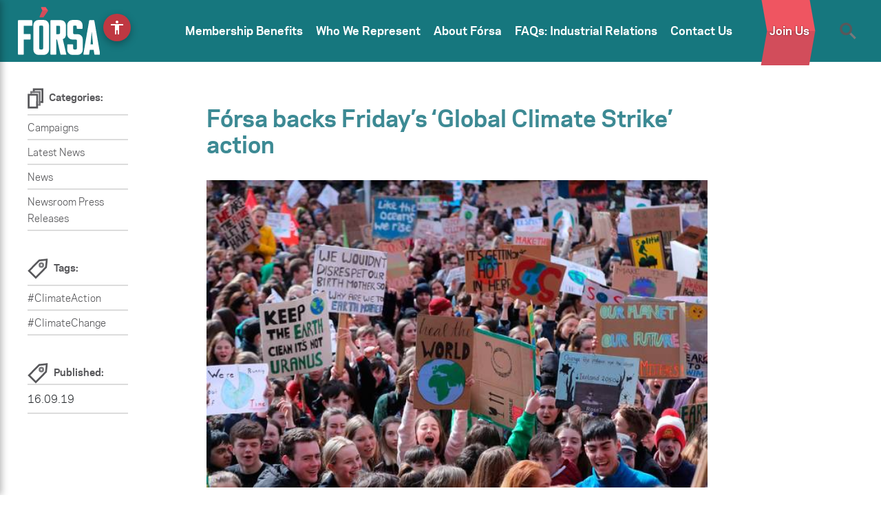

--- FILE ---
content_type: text/html; charset=UTF-8
request_url: https://www.forsa.ie/forsa-backs-fridays-global-climate-strike-action/
body_size: 19701
content:
<!DOCTYPE html>
<html lang="en-US">
<head> 
	
	



<!-- Start cookieyes banner -->
	 <script id="cookieyes" type="text/javascript" src="https://cdn-cookieyes.com/client_data/550ea7f7b4493c0a4ad19f81/script.js"></script>
 <!-- End cookieyes banner -->



<!-- Google Tag Manager -->
<script>
(function(w,d,s,l,i){w[l]=w[l]||[];w[l].push({'gtm.start':
new Date().getTime(),event:'gtm.js'});var f=d.getElementsByTagName(s)[0],
j=d.createElement(s),dl=l!='dataLayer'?'&l='+l:'';j.async=true;j.src=
'https://www.googletagmanager.com/gtm.js?id='+i+dl;f.parentNode.insertBefore(j,f);
})(window,document,'script','dataLayer','GTM-WN7JC4R');</script>
<!-- End Google Tag Manager -->


	
    <meta charset="UTF-8">
    <meta name="viewport" content="width=device-width, initial-scale=1">
    <meta http-equiv="X-UA-Compatible" content="IE=edge,chrome=1">
    <meta name="format-detection" content="telephone=no"/>
    <meta name="google-site-verification" content="dHqKEiTTXVVWkUk89UfRLgoS34FxPYEJJ3sCJ14h9S4" />
    <link rel="profile" href="https://gmpg.org/xfn/11">
    <link rel="pingback" href="https://www.forsa.ie/xmlrpc.php">
    <!-- Favicon -->
    <link rel="apple-touch-icon" sizes="180x180" href="https://www.forsa.ie/wp-content/themes/forsa-child/images/favicon/apple-touch-icon.png">
    <link rel="icon" type="image/png" sizes="32x32" href="https://www.forsa.ie/wp-content/themes/forsa-child/images/favicon/favicon-32x32.png">
    <link rel="icon" type="image/png" sizes="16x16" href="https://www.forsa.ie/wp-content/themes/forsa-child/images/favicon/favicon-16x16.png">
    <link rel="manifest" href="https://www.forsa.ie/wp-content/themes/forsa-child/images/favicon/site.webmanifest">
    <link rel="mask-icon" href="https://www.forsa.ie/wp-content/themes/forsa-child/images/favicon/safari-pinned-tab.svg" color="#5bbad5">
    <meta name="msapplication-TileColor" content="#da532c">
    <meta name="theme-color" content="#ffffff">

<meta name='robots' content='index, follow, max-image-preview:large, max-snippet:-1, max-video-preview:-1' />

	<!-- This site is optimized with the Yoast SEO plugin v26.7 - https://yoast.com/wordpress/plugins/seo/ -->
	<title>Fórsa backs Friday’s ‘Global Climate Strike’ action - Forsa</title>
<link data-rocket-prefetch href="https://analytics.wpmucdn.com" rel="dns-prefetch">
<link data-rocket-prefetch href="https://www.googletagmanager.com" rel="dns-prefetch">
<link data-rocket-prefetch href="https://cdn-cookieyes.com" rel="dns-prefetch">
<link data-rocket-prefetch href="https://cdn.jsdelivr.net" rel="dns-prefetch">
<link data-rocket-prefetch href="https://patrick.media" rel="dns-prefetch">
<link data-rocket-prefetch href="https://code.jquery.com" rel="dns-prefetch">
<link data-rocket-prefetch href="https://unpkg.com" rel="dns-prefetch">
<link data-rocket-prefetch href="https://fonts.googleapis.com" rel="dns-prefetch">
<link data-rocket-prefetch href="https://challenges.cloudflare.com" rel="dns-prefetch"><link rel="preload" data-rocket-preload as="image" href="https://www.forsa.ie/wp-content/uploads/2019/08/School-climate-protest-pic.jpg" imagesrcset="https://www.forsa.ie/wp-content/uploads/2019/08/School-climate-protest-pic.jpg 620w, https://www.forsa.ie/wp-content/uploads/2019/08/School-climate-protest-pic-300x184.jpg 300w" imagesizes="(max-width: 620px) 100vw, 620px" fetchpriority="high">
	<link rel="canonical" href="https://www.forsa.ie/forsa-backs-fridays-global-climate-strike-action/" />
	<meta property="og:locale" content="en_US" />
	<meta property="og:type" content="article" />
	<meta property="og:title" content="Fórsa backs Friday’s ‘Global Climate Strike’ action - Forsa" />
	<meta property="og:description" content="You can find your closest local event using this live map. Get more information on the Global Climate Strike HERE. F&oacute;rsa has urged its members to support the &lsquo;global climate strike&rsquo; demonstrations in support of action on climate change, which will take place this Friday (20th September). The union has called on its 80,000 members..." />
	<meta property="og:url" content="https://www.forsa.ie/forsa-backs-fridays-global-climate-strike-action/" />
	<meta property="og:site_name" content="Forsa" />
	<meta property="article:published_time" content="2019-09-16T00:15:40+00:00" />
	<meta property="og:image" content="https://www.forsa.ie/wp-content/uploads/2019/08/School-climate-protest-pic.jpg" />
	<meta property="og:image:width" content="620" />
	<meta property="og:image:height" content="381" />
	<meta property="og:image:type" content="image/jpeg" />
	<meta name="author" content="Niall Shanahan" />
	<meta name="twitter:card" content="summary_large_image" />
	<meta name="twitter:label1" content="Written by" />
	<meta name="twitter:data1" content="Niall Shanahan" />
	<meta name="twitter:label2" content="Est. reading time" />
	<meta name="twitter:data2" content="3 minutes" />
	<script type="application/ld+json" class="yoast-schema-graph">{"@context":"https://schema.org","@graph":[{"@type":"Article","@id":"https://www.forsa.ie/forsa-backs-fridays-global-climate-strike-action/#article","isPartOf":{"@id":"https://www.forsa.ie/forsa-backs-fridays-global-climate-strike-action/"},"author":{"name":"Niall Shanahan","@id":"https://www.forsa.ie/#/schema/person/73b57e1b6f0dc383b594c2d1b8639ade"},"headline":"Fórsa backs Friday’s ‘Global Climate Strike’ action","datePublished":"2019-09-16T00:15:40+00:00","mainEntityOfPage":{"@id":"https://www.forsa.ie/forsa-backs-fridays-global-climate-strike-action/"},"wordCount":512,"image":{"@id":"https://www.forsa.ie/forsa-backs-fridays-global-climate-strike-action/#primaryimage"},"thumbnailUrl":"https://www.forsa.ie/wp-content/uploads/2019/08/School-climate-protest-pic.jpg","keywords":["#ClimateAction","#ClimateChange"],"articleSection":["Campaigns","Latest News","News","Newsroom Press Releases"],"inLanguage":"en-US"},{"@type":"WebPage","@id":"https://www.forsa.ie/forsa-backs-fridays-global-climate-strike-action/","url":"https://www.forsa.ie/forsa-backs-fridays-global-climate-strike-action/","name":"Fórsa backs Friday’s ‘Global Climate Strike’ action - Forsa","isPartOf":{"@id":"https://www.forsa.ie/#website"},"primaryImageOfPage":{"@id":"https://www.forsa.ie/forsa-backs-fridays-global-climate-strike-action/#primaryimage"},"image":{"@id":"https://www.forsa.ie/forsa-backs-fridays-global-climate-strike-action/#primaryimage"},"thumbnailUrl":"https://www.forsa.ie/wp-content/uploads/2019/08/School-climate-protest-pic.jpg","datePublished":"2019-09-16T00:15:40+00:00","author":{"@id":"https://www.forsa.ie/#/schema/person/73b57e1b6f0dc383b594c2d1b8639ade"},"breadcrumb":{"@id":"https://www.forsa.ie/forsa-backs-fridays-global-climate-strike-action/#breadcrumb"},"inLanguage":"en-US","potentialAction":[{"@type":"ReadAction","target":["https://www.forsa.ie/forsa-backs-fridays-global-climate-strike-action/"]}]},{"@type":"ImageObject","inLanguage":"en-US","@id":"https://www.forsa.ie/forsa-backs-fridays-global-climate-strike-action/#primaryimage","url":"https://www.forsa.ie/wp-content/uploads/2019/08/School-climate-protest-pic.jpg","contentUrl":"https://www.forsa.ie/wp-content/uploads/2019/08/School-climate-protest-pic.jpg","width":620,"height":381},{"@type":"BreadcrumbList","@id":"https://www.forsa.ie/forsa-backs-fridays-global-climate-strike-action/#breadcrumb","itemListElement":[{"@type":"ListItem","position":1,"name":"Home","item":"https://www.forsa.ie/"},{"@type":"ListItem","position":2,"name":"Fórsa backs Friday’s ‘Global Climate Strike’ action"}]},{"@type":"WebSite","@id":"https://www.forsa.ie/#website","url":"https://www.forsa.ie/","name":"Forsa","description":"Fórsa is a public service union with over 80,000 members.","potentialAction":[{"@type":"SearchAction","target":{"@type":"EntryPoint","urlTemplate":"https://www.forsa.ie/?s={search_term_string}"},"query-input":{"@type":"PropertyValueSpecification","valueRequired":true,"valueName":"search_term_string"}}],"inLanguage":"en-US"},{"@type":"Person","@id":"https://www.forsa.ie/#/schema/person/73b57e1b6f0dc383b594c2d1b8639ade","name":"Niall Shanahan","image":{"@type":"ImageObject","inLanguage":"en-US","@id":"https://www.forsa.ie/#/schema/person/image/","url":"https://secure.gravatar.com/avatar/c9d016de3a335a5bfe906e0543ba22e3c46003ec76f2aa12298547b4c5f8a970?s=96&d=mm&r=g","contentUrl":"https://secure.gravatar.com/avatar/c9d016de3a335a5bfe906e0543ba22e3c46003ec76f2aa12298547b4c5f8a970?s=96&d=mm&r=g","caption":"Niall Shanahan"},"url":"https://www.forsa.ie/author/niall_s/"}]}</script>
	<!-- / Yoast SEO plugin. -->


<link rel='dns-prefetch' href='//challenges.cloudflare.com' />

<link href='//hb.wpmucdn.com' rel='preconnect' />
<link rel="alternate" type="application/rss+xml" title="Forsa &raquo; Feed" href="https://www.forsa.ie/feed/" />
<link rel="alternate" type="application/rss+xml" title="Forsa &raquo; Comments Feed" href="https://www.forsa.ie/comments/feed/" />
<link rel="alternate" title="oEmbed (JSON)" type="application/json+oembed" href="https://www.forsa.ie/wp-json/oembed/1.0/embed?url=https%3A%2F%2Fwww.forsa.ie%2Fforsa-backs-fridays-global-climate-strike-action%2F" />
<link rel="alternate" title="oEmbed (XML)" type="text/xml+oembed" href="https://www.forsa.ie/wp-json/oembed/1.0/embed?url=https%3A%2F%2Fwww.forsa.ie%2Fforsa-backs-fridays-global-climate-strike-action%2F&#038;format=xml" />
<style id='wp-img-auto-sizes-contain-inline-css' type='text/css'>
img:is([sizes=auto i],[sizes^="auto," i]){contain-intrinsic-size:3000px 1500px}
/*# sourceURL=wp-img-auto-sizes-contain-inline-css */
</style>
<style id='wp-emoji-styles-inline-css' type='text/css'>

	img.wp-smiley, img.emoji {
		display: inline !important;
		border: none !important;
		box-shadow: none !important;
		height: 1em !important;
		width: 1em !important;
		margin: 0 0.07em !important;
		vertical-align: -0.1em !important;
		background: none !important;
		padding: 0 !important;
	}
/*# sourceURL=wp-emoji-styles-inline-css */
</style>
<style id='wp-block-library-inline-css' type='text/css'>
:root{--wp-block-synced-color:#7a00df;--wp-block-synced-color--rgb:122,0,223;--wp-bound-block-color:var(--wp-block-synced-color);--wp-editor-canvas-background:#ddd;--wp-admin-theme-color:#007cba;--wp-admin-theme-color--rgb:0,124,186;--wp-admin-theme-color-darker-10:#006ba1;--wp-admin-theme-color-darker-10--rgb:0,107,160.5;--wp-admin-theme-color-darker-20:#005a87;--wp-admin-theme-color-darker-20--rgb:0,90,135;--wp-admin-border-width-focus:2px}@media (min-resolution:192dpi){:root{--wp-admin-border-width-focus:1.5px}}.wp-element-button{cursor:pointer}:root .has-very-light-gray-background-color{background-color:#eee}:root .has-very-dark-gray-background-color{background-color:#313131}:root .has-very-light-gray-color{color:#eee}:root .has-very-dark-gray-color{color:#313131}:root .has-vivid-green-cyan-to-vivid-cyan-blue-gradient-background{background:linear-gradient(135deg,#00d084,#0693e3)}:root .has-purple-crush-gradient-background{background:linear-gradient(135deg,#34e2e4,#4721fb 50%,#ab1dfe)}:root .has-hazy-dawn-gradient-background{background:linear-gradient(135deg,#faaca8,#dad0ec)}:root .has-subdued-olive-gradient-background{background:linear-gradient(135deg,#fafae1,#67a671)}:root .has-atomic-cream-gradient-background{background:linear-gradient(135deg,#fdd79a,#004a59)}:root .has-nightshade-gradient-background{background:linear-gradient(135deg,#330968,#31cdcf)}:root .has-midnight-gradient-background{background:linear-gradient(135deg,#020381,#2874fc)}:root{--wp--preset--font-size--normal:16px;--wp--preset--font-size--huge:42px}.has-regular-font-size{font-size:1em}.has-larger-font-size{font-size:2.625em}.has-normal-font-size{font-size:var(--wp--preset--font-size--normal)}.has-huge-font-size{font-size:var(--wp--preset--font-size--huge)}.has-text-align-center{text-align:center}.has-text-align-left{text-align:left}.has-text-align-right{text-align:right}.has-fit-text{white-space:nowrap!important}#end-resizable-editor-section{display:none}.aligncenter{clear:both}.items-justified-left{justify-content:flex-start}.items-justified-center{justify-content:center}.items-justified-right{justify-content:flex-end}.items-justified-space-between{justify-content:space-between}.screen-reader-text{border:0;clip-path:inset(50%);height:1px;margin:-1px;overflow:hidden;padding:0;position:absolute;width:1px;word-wrap:normal!important}.screen-reader-text:focus{background-color:#ddd;clip-path:none;color:#444;display:block;font-size:1em;height:auto;left:5px;line-height:normal;padding:15px 23px 14px;text-decoration:none;top:5px;width:auto;z-index:100000}html :where(.has-border-color){border-style:solid}html :where([style*=border-top-color]){border-top-style:solid}html :where([style*=border-right-color]){border-right-style:solid}html :where([style*=border-bottom-color]){border-bottom-style:solid}html :where([style*=border-left-color]){border-left-style:solid}html :where([style*=border-width]){border-style:solid}html :where([style*=border-top-width]){border-top-style:solid}html :where([style*=border-right-width]){border-right-style:solid}html :where([style*=border-bottom-width]){border-bottom-style:solid}html :where([style*=border-left-width]){border-left-style:solid}html :where(img[class*=wp-image-]){height:auto;max-width:100%}:where(figure){margin:0 0 1em}html :where(.is-position-sticky){--wp-admin--admin-bar--position-offset:var(--wp-admin--admin-bar--height,0px)}@media screen and (max-width:600px){html :where(.is-position-sticky){--wp-admin--admin-bar--position-offset:0px}}

/*# sourceURL=wp-block-library-inline-css */
</style><style id='global-styles-inline-css' type='text/css'>
:root{--wp--preset--aspect-ratio--square: 1;--wp--preset--aspect-ratio--4-3: 4/3;--wp--preset--aspect-ratio--3-4: 3/4;--wp--preset--aspect-ratio--3-2: 3/2;--wp--preset--aspect-ratio--2-3: 2/3;--wp--preset--aspect-ratio--16-9: 16/9;--wp--preset--aspect-ratio--9-16: 9/16;--wp--preset--color--black: #000000;--wp--preset--color--cyan-bluish-gray: #abb8c3;--wp--preset--color--white: #ffffff;--wp--preset--color--pale-pink: #f78da7;--wp--preset--color--vivid-red: #cf2e2e;--wp--preset--color--luminous-vivid-orange: #ff6900;--wp--preset--color--luminous-vivid-amber: #fcb900;--wp--preset--color--light-green-cyan: #7bdcb5;--wp--preset--color--vivid-green-cyan: #00d084;--wp--preset--color--pale-cyan-blue: #8ed1fc;--wp--preset--color--vivid-cyan-blue: #0693e3;--wp--preset--color--vivid-purple: #9b51e0;--wp--preset--gradient--vivid-cyan-blue-to-vivid-purple: linear-gradient(135deg,rgb(6,147,227) 0%,rgb(155,81,224) 100%);--wp--preset--gradient--light-green-cyan-to-vivid-green-cyan: linear-gradient(135deg,rgb(122,220,180) 0%,rgb(0,208,130) 100%);--wp--preset--gradient--luminous-vivid-amber-to-luminous-vivid-orange: linear-gradient(135deg,rgb(252,185,0) 0%,rgb(255,105,0) 100%);--wp--preset--gradient--luminous-vivid-orange-to-vivid-red: linear-gradient(135deg,rgb(255,105,0) 0%,rgb(207,46,46) 100%);--wp--preset--gradient--very-light-gray-to-cyan-bluish-gray: linear-gradient(135deg,rgb(238,238,238) 0%,rgb(169,184,195) 100%);--wp--preset--gradient--cool-to-warm-spectrum: linear-gradient(135deg,rgb(74,234,220) 0%,rgb(151,120,209) 20%,rgb(207,42,186) 40%,rgb(238,44,130) 60%,rgb(251,105,98) 80%,rgb(254,248,76) 100%);--wp--preset--gradient--blush-light-purple: linear-gradient(135deg,rgb(255,206,236) 0%,rgb(152,150,240) 100%);--wp--preset--gradient--blush-bordeaux: linear-gradient(135deg,rgb(254,205,165) 0%,rgb(254,45,45) 50%,rgb(107,0,62) 100%);--wp--preset--gradient--luminous-dusk: linear-gradient(135deg,rgb(255,203,112) 0%,rgb(199,81,192) 50%,rgb(65,88,208) 100%);--wp--preset--gradient--pale-ocean: linear-gradient(135deg,rgb(255,245,203) 0%,rgb(182,227,212) 50%,rgb(51,167,181) 100%);--wp--preset--gradient--electric-grass: linear-gradient(135deg,rgb(202,248,128) 0%,rgb(113,206,126) 100%);--wp--preset--gradient--midnight: linear-gradient(135deg,rgb(2,3,129) 0%,rgb(40,116,252) 100%);--wp--preset--font-size--small: 13px;--wp--preset--font-size--medium: 20px;--wp--preset--font-size--large: 36px;--wp--preset--font-size--x-large: 42px;--wp--preset--spacing--20: 0.44rem;--wp--preset--spacing--30: 0.67rem;--wp--preset--spacing--40: 1rem;--wp--preset--spacing--50: 1.5rem;--wp--preset--spacing--60: 2.25rem;--wp--preset--spacing--70: 3.38rem;--wp--preset--spacing--80: 5.06rem;--wp--preset--shadow--natural: 6px 6px 9px rgba(0, 0, 0, 0.2);--wp--preset--shadow--deep: 12px 12px 50px rgba(0, 0, 0, 0.4);--wp--preset--shadow--sharp: 6px 6px 0px rgba(0, 0, 0, 0.2);--wp--preset--shadow--outlined: 6px 6px 0px -3px rgb(255, 255, 255), 6px 6px rgb(0, 0, 0);--wp--preset--shadow--crisp: 6px 6px 0px rgb(0, 0, 0);}:where(.is-layout-flex){gap: 0.5em;}:where(.is-layout-grid){gap: 0.5em;}body .is-layout-flex{display: flex;}.is-layout-flex{flex-wrap: wrap;align-items: center;}.is-layout-flex > :is(*, div){margin: 0;}body .is-layout-grid{display: grid;}.is-layout-grid > :is(*, div){margin: 0;}:where(.wp-block-columns.is-layout-flex){gap: 2em;}:where(.wp-block-columns.is-layout-grid){gap: 2em;}:where(.wp-block-post-template.is-layout-flex){gap: 1.25em;}:where(.wp-block-post-template.is-layout-grid){gap: 1.25em;}.has-black-color{color: var(--wp--preset--color--black) !important;}.has-cyan-bluish-gray-color{color: var(--wp--preset--color--cyan-bluish-gray) !important;}.has-white-color{color: var(--wp--preset--color--white) !important;}.has-pale-pink-color{color: var(--wp--preset--color--pale-pink) !important;}.has-vivid-red-color{color: var(--wp--preset--color--vivid-red) !important;}.has-luminous-vivid-orange-color{color: var(--wp--preset--color--luminous-vivid-orange) !important;}.has-luminous-vivid-amber-color{color: var(--wp--preset--color--luminous-vivid-amber) !important;}.has-light-green-cyan-color{color: var(--wp--preset--color--light-green-cyan) !important;}.has-vivid-green-cyan-color{color: var(--wp--preset--color--vivid-green-cyan) !important;}.has-pale-cyan-blue-color{color: var(--wp--preset--color--pale-cyan-blue) !important;}.has-vivid-cyan-blue-color{color: var(--wp--preset--color--vivid-cyan-blue) !important;}.has-vivid-purple-color{color: var(--wp--preset--color--vivid-purple) !important;}.has-black-background-color{background-color: var(--wp--preset--color--black) !important;}.has-cyan-bluish-gray-background-color{background-color: var(--wp--preset--color--cyan-bluish-gray) !important;}.has-white-background-color{background-color: var(--wp--preset--color--white) !important;}.has-pale-pink-background-color{background-color: var(--wp--preset--color--pale-pink) !important;}.has-vivid-red-background-color{background-color: var(--wp--preset--color--vivid-red) !important;}.has-luminous-vivid-orange-background-color{background-color: var(--wp--preset--color--luminous-vivid-orange) !important;}.has-luminous-vivid-amber-background-color{background-color: var(--wp--preset--color--luminous-vivid-amber) !important;}.has-light-green-cyan-background-color{background-color: var(--wp--preset--color--light-green-cyan) !important;}.has-vivid-green-cyan-background-color{background-color: var(--wp--preset--color--vivid-green-cyan) !important;}.has-pale-cyan-blue-background-color{background-color: var(--wp--preset--color--pale-cyan-blue) !important;}.has-vivid-cyan-blue-background-color{background-color: var(--wp--preset--color--vivid-cyan-blue) !important;}.has-vivid-purple-background-color{background-color: var(--wp--preset--color--vivid-purple) !important;}.has-black-border-color{border-color: var(--wp--preset--color--black) !important;}.has-cyan-bluish-gray-border-color{border-color: var(--wp--preset--color--cyan-bluish-gray) !important;}.has-white-border-color{border-color: var(--wp--preset--color--white) !important;}.has-pale-pink-border-color{border-color: var(--wp--preset--color--pale-pink) !important;}.has-vivid-red-border-color{border-color: var(--wp--preset--color--vivid-red) !important;}.has-luminous-vivid-orange-border-color{border-color: var(--wp--preset--color--luminous-vivid-orange) !important;}.has-luminous-vivid-amber-border-color{border-color: var(--wp--preset--color--luminous-vivid-amber) !important;}.has-light-green-cyan-border-color{border-color: var(--wp--preset--color--light-green-cyan) !important;}.has-vivid-green-cyan-border-color{border-color: var(--wp--preset--color--vivid-green-cyan) !important;}.has-pale-cyan-blue-border-color{border-color: var(--wp--preset--color--pale-cyan-blue) !important;}.has-vivid-cyan-blue-border-color{border-color: var(--wp--preset--color--vivid-cyan-blue) !important;}.has-vivid-purple-border-color{border-color: var(--wp--preset--color--vivid-purple) !important;}.has-vivid-cyan-blue-to-vivid-purple-gradient-background{background: var(--wp--preset--gradient--vivid-cyan-blue-to-vivid-purple) !important;}.has-light-green-cyan-to-vivid-green-cyan-gradient-background{background: var(--wp--preset--gradient--light-green-cyan-to-vivid-green-cyan) !important;}.has-luminous-vivid-amber-to-luminous-vivid-orange-gradient-background{background: var(--wp--preset--gradient--luminous-vivid-amber-to-luminous-vivid-orange) !important;}.has-luminous-vivid-orange-to-vivid-red-gradient-background{background: var(--wp--preset--gradient--luminous-vivid-orange-to-vivid-red) !important;}.has-very-light-gray-to-cyan-bluish-gray-gradient-background{background: var(--wp--preset--gradient--very-light-gray-to-cyan-bluish-gray) !important;}.has-cool-to-warm-spectrum-gradient-background{background: var(--wp--preset--gradient--cool-to-warm-spectrum) !important;}.has-blush-light-purple-gradient-background{background: var(--wp--preset--gradient--blush-light-purple) !important;}.has-blush-bordeaux-gradient-background{background: var(--wp--preset--gradient--blush-bordeaux) !important;}.has-luminous-dusk-gradient-background{background: var(--wp--preset--gradient--luminous-dusk) !important;}.has-pale-ocean-gradient-background{background: var(--wp--preset--gradient--pale-ocean) !important;}.has-electric-grass-gradient-background{background: var(--wp--preset--gradient--electric-grass) !important;}.has-midnight-gradient-background{background: var(--wp--preset--gradient--midnight) !important;}.has-small-font-size{font-size: var(--wp--preset--font-size--small) !important;}.has-medium-font-size{font-size: var(--wp--preset--font-size--medium) !important;}.has-large-font-size{font-size: var(--wp--preset--font-size--large) !important;}.has-x-large-font-size{font-size: var(--wp--preset--font-size--x-large) !important;}
/*# sourceURL=global-styles-inline-css */
</style>

<style id='classic-theme-styles-inline-css' type='text/css'>
/*! This file is auto-generated */
.wp-block-button__link{color:#fff;background-color:#32373c;border-radius:9999px;box-shadow:none;text-decoration:none;padding:calc(.667em + 2px) calc(1.333em + 2px);font-size:1.125em}.wp-block-file__button{background:#32373c;color:#fff;text-decoration:none}
/*# sourceURL=/wp-includes/css/classic-themes.min.css */
</style>
<link rel='stylesheet' id='wp-components-css' href='https://www.forsa.ie/wp-includes/css/dist/components/style.min.css?ver=074e40cd2be8002c0be0d166d06dff2c' type='text/css' media='all' />
<link rel='stylesheet' id='wp-preferences-css' href='https://www.forsa.ie/wp-includes/css/dist/preferences/style.min.css?ver=074e40cd2be8002c0be0d166d06dff2c' type='text/css' media='all' />
<link rel='stylesheet' id='wp-block-editor-css' href='https://www.forsa.ie/wp-includes/css/dist/block-editor/style.min.css?ver=074e40cd2be8002c0be0d166d06dff2c' type='text/css' media='all' />
<link rel='stylesheet' id='popup-maker-block-library-style-css' href='https://www.forsa.ie/wp-content/plugins/popup-maker/dist/packages/block-library-style.css?ver=dbea705cfafe089d65f1' type='text/css' media='all' />
<link rel='stylesheet' id='wpsm_ac-font-awesome-front-css' href='https://www.forsa.ie/wp-content/plugins/responsive-accordion-and-collapse/css/font-awesome/css/font-awesome.min.css?ver=074e40cd2be8002c0be0d166d06dff2c' type='text/css' media='all' />
<link rel='stylesheet' id='wpsm_ac_bootstrap-front-css' href='https://www.forsa.ie/wp-content/plugins/responsive-accordion-and-collapse/css/bootstrap-front.css?ver=074e40cd2be8002c0be0d166d06dff2c' type='text/css' media='all' />
<link rel='stylesheet' id='wp-bootstrap-starter-bootstrap-css-css' href='https://www.forsa.ie/wp-content/themes/forsa/inc/assets/css/bootstrap.min.css?ver=074e40cd2be8002c0be0d166d06dff2c' type='text/css' media='all' />
<link rel='stylesheet' id='wp-bootstrap-starter-style-css' href='https://www.forsa.ie/wp-content/themes/forsa-child/style.css?ver=074e40cd2be8002c0be0d166d06dff2c' type='text/css' media='all' />
<link rel='stylesheet' id='tablepress-default-css' href='https://www.forsa.ie/wp-content/plugins/tablepress/css/build/default.css?ver=3.2.6' type='text/css' media='all' />
<link rel='stylesheet' id='main-style-css' href='https://www.forsa.ie/wp-content/themes/forsa-child/css/main.css?ver=1756416920' type='text/css' media='all' />
<link rel='stylesheet' id='styles-2023-style-css' href='https://www.forsa.ie/wp-content/themes/forsa-child/css/styles-2023.css?ver=1761237855' type='text/css' media='all' />
<script type="text/javascript" src="https://www.forsa.ie/wp-includes/js/jquery/jquery.min.js?ver=3.7.1" id="jquery-core-js"></script>
<script type="text/javascript" src="https://www.forsa.ie/wp-includes/js/jquery/jquery-migrate.min.js?ver=3.4.1" id="jquery-migrate-js"></script>
<script type="text/javascript" src="https://www.forsa.ie/wp-content/themes/forsa/inc/assets/js/fontawesome/fontawesome-all.min.js?ver=074e40cd2be8002c0be0d166d06dff2c" id="wp-bootstrap-starter-fontawesome-js"></script>
<script type="text/javascript" src="https://www.forsa.ie/wp-content/themes/forsa/inc/assets/js/fontawesome/fa-v4-shims.min.js?ver=074e40cd2be8002c0be0d166d06dff2c" id="wp-bootstrap-starter-fontawesome-v4-js"></script>
<script type="text/javascript" src="https://www.forsa.ie/wp-content/themes/forsa/inc/assets/js/popper.min.js?ver=074e40cd2be8002c0be0d166d06dff2c" id="wp-bootstrap-starter-popper-js"></script>
<script type="text/javascript" src="https://www.forsa.ie/wp-content/themes/forsa/inc/assets/js/bootstrap.min.js?ver=074e40cd2be8002c0be0d166d06dff2c" id="wp-bootstrap-starter-bootstrapjs-js"></script>
<script type="text/javascript" src="https://www.forsa.ie/wp-content/themes/forsa/inc/assets/js/theme-script.js?ver=074e40cd2be8002c0be0d166d06dff2c" id="wp-bootstrap-starter-themejs-js"></script>
<link rel="https://api.w.org/" href="https://www.forsa.ie/wp-json/" /><link rel="alternate" title="JSON" type="application/json" href="https://www.forsa.ie/wp-json/wp/v2/posts/4386" /><link rel="EditURI" type="application/rsd+xml" title="RSD" href="https://www.forsa.ie/xmlrpc.php?rsd" />

	<style type="text/css">
    #nojavascript
{
	text-align:left;
	background:#fff !important;
	color:#000000;
	position:fixed;
	left:0;
	top:0;
	font-size:12px;
	padding:0px 8% 10px 8%;
	width:100%;
	line-height:16px;
	border-bottom:2px solid #000000;
        z-index: 9999
}
    #nojavascript p
	{
	padding:10px 0px 10px 40px;
	margin:0px;
	overflow:hidden;
	
	}
#nojavascript span
	{
	color:#FC4D00;
	font-weight:bold;
	}
    </style>
	    <style type="text/css">
        #page-sub-header { background: #fff; }
    </style>
    	
	<link rel="stylesheet" href="https://www.forsa.ie/wp-content/themes/forsa-child/css/styles-2023.css?v=778" type="text/css" media="all">
	  <link rel="stylesheet" type="text/css" href="//cdn.jsdelivr.net/npm/slick-carousel@1.8.1/slick/slick.css"/>
  <link rel="stylesheet" type="text/css" href="https://patrick.media/forsa_hp_v4/slick-theme.css"/>
  
  <script src="https://code.jquery.com/jquery-3.7.0.min.js" integrity="sha256-2Pmvv0kuTBOenSvLm6bvfBSSHrUJ+3A7x6P5Ebd07/g=" crossorigin="anonymous"></script>
  <script type="text/javascript" src="//cdn.jsdelivr.net/npm/slick-carousel@1.8.1/slick/slick.min.js"></script>

  <link href="https://unpkg.com/material-components-web@latest/dist/material-components-web.min.css" rel="stylesheet">
  <script src="https://unpkg.com/material-components-web@latest/dist/material-components-web.min.js"></script>
  <link rel="stylesheet" href="https://fonts.googleapis.com/icon?family=Material+Icons">
<link href="https://unpkg.com/aos@2.3.1/dist/aos.css" rel="stylesheet">
  <script src="https://unpkg.com/aos@2.3.1/dist/aos.js"></script>
	
	
		
<meta name="generator" content="WP Rocket 3.20.3" data-wpr-features="wpr_preconnect_external_domains wpr_oci wpr_desktop" /></head>

<body data-rsssl=1 class="wp-singular post-template-default single single-post postid-4386 single-format-standard wp-theme-forsa wp-child-theme-forsa-child sp-easy-accordion-enabled body group-blog">
 
 <!-- Google Tag Manager (noscript) -->
<noscript><iframe src="https://www.googletagmanager.com/ns.html?id=GTM-WN7JC4R"
height="0" width="0" style="display:none;visibility:hidden"></iframe></noscript>
<!-- End Google Tag Manager (noscript) -->

 <div  id="mobile-menu" class="modal-box"> 
     
        <header  class="text-left text-sm-center">
			            <img class="logo" height="auto" width="120"  src="https://www.forsa.ie/wp-content/themes/forsa-child/images/logo-white.svg"  alt="Forsa">
						
		
            <span class="contact-btn float-none float-lg-right"><a href="https://www.forsa.ie/join">Join Us</a></span>
			

            <span class="search-icon float-none float-lg-right"><img height="24" width="auto"  src="https://www.forsa.ie/wp-content/themes/forsa-child/images/search-white.svg" alt="Search"></span>
            <a href="#" class="js-modal-close close"><img height="30" width="auto"  src="https://www.forsa.ie/wp-content/themes/forsa-child/images/close-white.svg" alt="Close"></a>
        </header>
    
  <div  class="modal-body">

      
          <nav class="navbar navbar-expand-xl p-0" >
                

                <div class="collapse navbar-collapse"><ul id="menu-main-menu" class="navbar-nav"><li id="menu-item-12051" class="nav-item menu-item menu-item-type-custom menu-item-object-custom menu-item-has-children first-menu-item menu-item-12051 dropdown"><a title="Membership Benefits" href="https://www.forsa.ie/benefits-joining-trade-union/" class=" nav-link" aria-haspopup="true">Membership Benefits <span class="caret"></span></a>
<ul role="menu" class=" dropdown-menu">
	<li id="menu-item-12057" class="nav-item popmake-10935 menu-item menu-item-type-custom menu-item-object-custom menu-item-12057"><a title="Pay and Conditions" href="https://www.forsa.ie/benefits-joining-trade-union/protect-your-pay/" class="dropdown-item">Pay and Conditions</a></li>
	<li id="menu-item-12058" class="nav-item menu-item menu-item-type-custom menu-item-object-custom menu-item-12058"><a title="Salary Protection Scheme" href="https://www.forsa.ie/benefits-joining-trade-union/salary-protection-scheme/" class="dropdown-item">Salary Protection Scheme</a></li>
	<li id="menu-item-14031" class="nav-item menu-item menu-item-type-post_type menu-item-object-page menu-item-14031"><a title="Free Helplines and Services" href="https://www.forsa.ie/benefits-joining-trade-union/forsa-helplines/" class="dropdown-item">Free Helplines and Services</a></li>
	<li id="menu-item-14040" class="nav-item menu-item menu-item-type-post_type menu-item-object-page menu-item-14040"><a title="Financial Supports &amp; Claim Forms" href="https://www.forsa.ie/benefits-joining-trade-union/forsa-financial-supports/" class="dropdown-item">Financial Supports &amp; Claim Forms</a></li>
	<li id="menu-item-14039" class="nav-item menu-item menu-item-type-post_type menu-item-object-page menu-item-14039"><a title="Insurance Schemes" href="https://www.forsa.ie/benefits-joining-trade-union/insurance-schemes/" class="dropdown-item">Insurance Schemes</a></li>
	<li id="menu-item-14703" class="nav-item menu-item menu-item-type-post_type menu-item-object-page menu-item-14703"><a title="Mortgage Services from Symmetry" href="https://www.forsa.ie/benefits-joining-trade-union/mortage-services/" class="dropdown-item">Mortgage Services from Symmetry</a></li>
	<li id="menu-item-14041" class="nav-item menu-item menu-item-type-post_type menu-item-object-page menu-item-14041"><a title="Discounts and Savings" href="https://www.forsa.ie/discounts/" class="dropdown-item">Discounts and Savings</a></li>
	<li id="menu-item-14043" class="nav-item menu-item menu-item-type-post_type menu-item-object-page menu-item-14043"><a title="Will Writing Service" href="https://www.forsa.ie/benefits-joining-trade-union/will-writing/" class="dropdown-item">Will Writing Service</a></li>
	<li id="menu-item-14045" class="nav-item menu-item menu-item-type-post_type menu-item-object-page menu-item-14045"><a title="Dental, Optical and Hospital benefits" href="https://www.forsa.ie/benefits-joining-trade-union/cpsudental/" class="dropdown-item">Dental, Optical and Hospital benefits</a></li>
	<li id="menu-item-12061" class="nav-item menu-item menu-item-type-custom menu-item-object-custom menu-item-12061"><a title="Member Training" href="https://www.forsa.ie/member-training/" class="dropdown-item">Member Training</a></li>
</ul>
</li>
<li id="menu-item-12050" class="nav-item menu-item menu-item-type-custom menu-item-object-custom menu-item-has-children menu-item-12050 dropdown"><a title="Who We Represent" href="https://www.forsa.ie/divisions/" class=" nav-link" aria-haspopup="true">Who We Represent <span class="caret"></span></a>
<ul role="menu" class=" dropdown-menu">
	<li id="menu-item-12063" class="nav-item menu-item menu-item-type-custom menu-item-object-custom menu-item-12063"><a title="Civil Service" href="https://www.forsa.ie/divisions/civil-service-division/" class="dropdown-item">Civil Service</a></li>
	<li id="menu-item-12064" class="nav-item menu-item menu-item-type-custom menu-item-object-custom menu-item-12064"><a title="Education" href="https://www.forsa.ie/divisions/education-division/" class="dropdown-item">Education</a></li>
	<li id="menu-item-12065" class="nav-item menu-item menu-item-type-custom menu-item-object-custom menu-item-12065"><a title="Health and Welfare" href="https://www.forsa.ie/divisions/health-and-welfare-division/" class="dropdown-item">Health and Welfare</a></li>
	<li id="menu-item-12066" class="nav-item menu-item menu-item-type-custom menu-item-object-custom menu-item-12066"><a title="Local Government and Local Services" href="https://www.forsa.ie/divisions/local-government-division/" class="dropdown-item">Local Government and Local Services</a></li>
	<li id="menu-item-12067" class="nav-item menu-item menu-item-type-custom menu-item-object-custom menu-item-12067"><a title="Municipal Employees" href="https://www.forsa.ie/divisions/municipal-employees-division/" class="dropdown-item">Municipal Employees</a></li>
	<li id="menu-item-12068" class="nav-item menu-item menu-item-type-custom menu-item-object-custom menu-item-12068"><a title="Services and Enterprises" href="https://www.forsa.ie/divisions/services-and-enterprises-division/" class="dropdown-item">Services and Enterprises</a></li>
</ul>
</li>
<li id="menu-item-12048" class="nav-item menu-item menu-item-type-post_type menu-item-object-post menu-item-has-children menu-item-12048 dropdown"><a title="About Fórsa" href="https://www.forsa.ie/about-forsa/" class=" nav-link" aria-haspopup="true">About Fórsa <span class="caret"></span></a>
<ul role="menu" class=" dropdown-menu">
	<li id="menu-item-12071" class="nav-item menu-item menu-item-type-custom menu-item-object-custom menu-item-12071"><a title="Fórsa officers" href="https://www.forsa.ie/forsa-officers/" class="dropdown-item">Fórsa officers</a></li>
	<li id="menu-item-12072" class="nav-item menu-item menu-item-type-custom menu-item-object-custom menu-item-12072"><a title="Fórsa staff" href="https://www.forsa.ie/forsa-staff/" class="dropdown-item">Fórsa staff</a></li>
	<li id="menu-item-12056" class="nav-item menu-item menu-item-type-custom menu-item-object-custom menu-item-12056"><a title="Current Vacancies" href="https://www.forsa.ie/current-vacancies/" class="dropdown-item">Current Vacancies</a></li>
	<li id="menu-item-12073" class="nav-item menu-item menu-item-type-custom menu-item-object-custom menu-item-12073"><a title="Fórsa Data Protection Guide" href="https://www.forsa.ie/data_protection/" class="dropdown-item">Fórsa Data Protection Guide</a></li>
	<li id="menu-item-12074" class="nav-item menu-item menu-item-type-custom menu-item-object-custom menu-item-has-children menu-item-12074 dropdown dropdown-submenu"><a title="Who We Are" href="https://www.forsa.ie/about-forsa/who-we-are/" class="dropdown-toggle dropdown-item" aria-haspopup="true">Who We Are <span class="caret"></span></a>
	<ul role="menu" class=" dropdown-menu">
		<li id="menu-item-12075" class="nav-item menu-item menu-item-type-custom menu-item-object-custom menu-item-12075"><a title="Mission Statement" href="https://www.forsa.ie/about-forsa/mission-statement/" class="dropdown-item">Mission Statement</a></li>
		<li id="menu-item-12076" class="nav-item menu-item menu-item-type-custom menu-item-object-custom menu-item-12076"><a title="Fórsa&#039;s Sustainability Policy" href="https://www.forsa.ie/forsa-sustainability-policy/" class="dropdown-item">Fórsa&#8217;s Sustainability Policy</a></li>
		<li id="menu-item-12077" class="nav-item menu-item menu-item-type-custom menu-item-object-custom menu-item-12077"><a title="Retired Members Association" href="https://www.forsa.ie/retired_members/" class="dropdown-item">Retired Members Association</a></li>
	</ul>
</li>
</ul>
</li>
<li id="menu-item-13060" class="nav-item menu-item menu-item-type-post_type menu-item-object-page menu-item-has-children menu-item-13060 dropdown"><a title="FAQs: Industrial Relations" href="https://www.forsa.ie/industrial-relations-faqs/" class=" nav-link" aria-haspopup="true">FAQs: Industrial Relations <span class="caret"></span></a>
<ul role="menu" class=" dropdown-menu">
	<li id="menu-item-16733" class="nav-item menu-item menu-item-type-post_type menu-item-object-post menu-item-16733"><a title="FAQs: School secretaries and caretakers – strike action for pension parity" href="https://www.forsa.ie/faqs-strike-secretaries-caretakers-pensions/" class="dropdown-item">FAQs: School secretaries and caretakers – strike action for pension parity</a></li>
	<li id="menu-item-12715" class="nav-item menu-item menu-item-type-post_type menu-item-object-post menu-item-12715"><a title="FAQs – Public Sector Pay Agreement 2024-2026" href="https://www.forsa.ie/faqs-public-sector-pay-agreement/" class="dropdown-item">FAQs – Public Sector Pay Agreement 2024-2026</a></li>
</ul>
</li>
<li id="menu-item-12052" class="nav-item menu-item menu-item-type-custom menu-item-object-custom menu-item-has-children menu-item-12052 dropdown"><a title="Contact Us" href="https://www.forsa.ie/contact/" class=" nav-link" aria-haspopup="true">Contact Us <span class="caret"></span></a>
<ul role="menu" class=" dropdown-menu">
	<li id="menu-item-16157" class="nav-item menu-item menu-item-type-custom menu-item-object-custom menu-item-16157"><a title="Contact form" href="https://www.forsa.ie/contact/" class="dropdown-item">Contact form</a></li>
	<li id="menu-item-12070" class="nav-item menu-item menu-item-type-custom menu-item-object-custom menu-item-12070"><a title="Update my details" href="https://www.forsa.ie/update-contact-details/" class="dropdown-item">Update my details</a></li>
	<li id="menu-item-12069" class="nav-item menu-item menu-item-type-custom menu-item-object-custom last-menu-item menu-item-12069"><a title="Newsroom" href="https://www.forsa.ie/news/newsroom/" class="dropdown-item">Newsroom</a></li>
</ul>
</li>
</ul></div>
        </nav>
   
   
  </div>
</div>
<div  id="page" class="site">
        
	<header  id="masthead" class="site-header navbar-static-top " role="banner" style="padding-top:0px">
          <div  class="container-fluid p-0">
			  <button id="mobile-menu-close" type="button" aria-label="Close mobile menu" data-toggle="collapse" data-target="#primaryMenu" aria-controls="primaryMenu" aria-expanded="false">
  <span class="material-icons" style="font-size: 32px; color: #fff;">close</span>
</button>
			  			  	
			  
			  
			  
			  
			  
			  
			  
			  
			  
			  
			  
			  
			  
			  
	<nav class="navbar navbar-expand-lg" style="width:100%;">
    <!-- Logo -->
    <a class="navbar-brand p-0 my-0" style="margin-right: 100px !important;" href="https://www.forsa.ie/">
      <img class="logo navbar-brand"
           src="https://www.forsa.ie/wp-content/themes/forsa-child/images/logo-white.svg"
           style="height: 80px; margin-left: 10px;"
           alt="Join us">
    </a>

    <!-- Menu -->
    <div id="primaryMenu" class="collapse navbar-collapse justify-content-end"><ul id="menu-main-menu-1" class="navbar-nav ms-auto mb-2 mb-lg-0"><li class="nav-item menu-item menu-item-type-custom menu-item-object-custom menu-item-has-children first-menu-item menu-item-12051 dropdown"><a title="Membership Benefits" href="https://www.forsa.ie/benefits-joining-trade-union/" class=" nav-link" aria-haspopup="true">Membership Benefits <span class="caret"></span></a>
<ul role="menu" class=" dropdown-menu">
	<li class="nav-item popmake-10935 menu-item menu-item-type-custom menu-item-object-custom menu-item-12057"><a title="Pay and Conditions" href="https://www.forsa.ie/benefits-joining-trade-union/protect-your-pay/" class="dropdown-item">Pay and Conditions</a></li>
	<li class="nav-item menu-item menu-item-type-custom menu-item-object-custom menu-item-12058"><a title="Salary Protection Scheme" href="https://www.forsa.ie/benefits-joining-trade-union/salary-protection-scheme/" class="dropdown-item">Salary Protection Scheme</a></li>
	<li class="nav-item menu-item menu-item-type-post_type menu-item-object-page menu-item-14031"><a title="Free Helplines and Services" href="https://www.forsa.ie/benefits-joining-trade-union/forsa-helplines/" class="dropdown-item">Free Helplines and Services</a></li>
	<li class="nav-item menu-item menu-item-type-post_type menu-item-object-page menu-item-14040"><a title="Financial Supports &amp; Claim Forms" href="https://www.forsa.ie/benefits-joining-trade-union/forsa-financial-supports/" class="dropdown-item">Financial Supports &amp; Claim Forms</a></li>
	<li class="nav-item menu-item menu-item-type-post_type menu-item-object-page menu-item-14039"><a title="Insurance Schemes" href="https://www.forsa.ie/benefits-joining-trade-union/insurance-schemes/" class="dropdown-item">Insurance Schemes</a></li>
	<li class="nav-item menu-item menu-item-type-post_type menu-item-object-page menu-item-14703"><a title="Mortgage Services from Symmetry" href="https://www.forsa.ie/benefits-joining-trade-union/mortage-services/" class="dropdown-item">Mortgage Services from Symmetry</a></li>
	<li class="nav-item menu-item menu-item-type-post_type menu-item-object-page menu-item-14041"><a title="Discounts and Savings" href="https://www.forsa.ie/discounts/" class="dropdown-item">Discounts and Savings</a></li>
	<li class="nav-item menu-item menu-item-type-post_type menu-item-object-page menu-item-14043"><a title="Will Writing Service" href="https://www.forsa.ie/benefits-joining-trade-union/will-writing/" class="dropdown-item">Will Writing Service</a></li>
	<li class="nav-item menu-item menu-item-type-post_type menu-item-object-page menu-item-14045"><a title="Dental, Optical and Hospital benefits" href="https://www.forsa.ie/benefits-joining-trade-union/cpsudental/" class="dropdown-item">Dental, Optical and Hospital benefits</a></li>
	<li class="nav-item menu-item menu-item-type-custom menu-item-object-custom menu-item-12061"><a title="Member Training" href="https://www.forsa.ie/member-training/" class="dropdown-item">Member Training</a></li>
</ul>
</li>
<li class="nav-item menu-item menu-item-type-custom menu-item-object-custom menu-item-has-children menu-item-12050 dropdown"><a title="Who We Represent" href="https://www.forsa.ie/divisions/" class=" nav-link" aria-haspopup="true">Who We Represent <span class="caret"></span></a>
<ul role="menu" class=" dropdown-menu">
	<li class="nav-item menu-item menu-item-type-custom menu-item-object-custom menu-item-12063"><a title="Civil Service" href="https://www.forsa.ie/divisions/civil-service-division/" class="dropdown-item">Civil Service</a></li>
	<li class="nav-item menu-item menu-item-type-custom menu-item-object-custom menu-item-12064"><a title="Education" href="https://www.forsa.ie/divisions/education-division/" class="dropdown-item">Education</a></li>
	<li class="nav-item menu-item menu-item-type-custom menu-item-object-custom menu-item-12065"><a title="Health and Welfare" href="https://www.forsa.ie/divisions/health-and-welfare-division/" class="dropdown-item">Health and Welfare</a></li>
	<li class="nav-item menu-item menu-item-type-custom menu-item-object-custom menu-item-12066"><a title="Local Government and Local Services" href="https://www.forsa.ie/divisions/local-government-division/" class="dropdown-item">Local Government and Local Services</a></li>
	<li class="nav-item menu-item menu-item-type-custom menu-item-object-custom menu-item-12067"><a title="Municipal Employees" href="https://www.forsa.ie/divisions/municipal-employees-division/" class="dropdown-item">Municipal Employees</a></li>
	<li class="nav-item menu-item menu-item-type-custom menu-item-object-custom menu-item-12068"><a title="Services and Enterprises" href="https://www.forsa.ie/divisions/services-and-enterprises-division/" class="dropdown-item">Services and Enterprises</a></li>
</ul>
</li>
<li class="nav-item menu-item menu-item-type-post_type menu-item-object-post menu-item-has-children menu-item-12048 dropdown"><a title="About Fórsa" href="https://www.forsa.ie/about-forsa/" class=" nav-link" aria-haspopup="true">About Fórsa <span class="caret"></span></a>
<ul role="menu" class=" dropdown-menu">
	<li class="nav-item menu-item menu-item-type-custom menu-item-object-custom menu-item-12071"><a title="Fórsa officers" href="https://www.forsa.ie/forsa-officers/" class="dropdown-item">Fórsa officers</a></li>
	<li class="nav-item menu-item menu-item-type-custom menu-item-object-custom menu-item-12072"><a title="Fórsa staff" href="https://www.forsa.ie/forsa-staff/" class="dropdown-item">Fórsa staff</a></li>
	<li class="nav-item menu-item menu-item-type-custom menu-item-object-custom menu-item-12056"><a title="Current Vacancies" href="https://www.forsa.ie/current-vacancies/" class="dropdown-item">Current Vacancies</a></li>
	<li class="nav-item menu-item menu-item-type-custom menu-item-object-custom menu-item-12073"><a title="Fórsa Data Protection Guide" href="https://www.forsa.ie/data_protection/" class="dropdown-item">Fórsa Data Protection Guide</a></li>
	<li class="nav-item menu-item menu-item-type-custom menu-item-object-custom menu-item-has-children menu-item-12074 dropdown dropdown-submenu"><a title="Who We Are" href="https://www.forsa.ie/about-forsa/who-we-are/" class="dropdown-toggle dropdown-item" aria-haspopup="true">Who We Are <span class="caret"></span></a>
	<ul role="menu" class=" dropdown-menu">
		<li class="nav-item menu-item menu-item-type-custom menu-item-object-custom menu-item-12075"><a title="Mission Statement" href="https://www.forsa.ie/about-forsa/mission-statement/" class="dropdown-item">Mission Statement</a></li>
		<li class="nav-item menu-item menu-item-type-custom menu-item-object-custom menu-item-12076"><a title="Fórsa&#039;s Sustainability Policy" href="https://www.forsa.ie/forsa-sustainability-policy/" class="dropdown-item">Fórsa&#8217;s Sustainability Policy</a></li>
		<li class="nav-item menu-item menu-item-type-custom menu-item-object-custom menu-item-12077"><a title="Retired Members Association" href="https://www.forsa.ie/retired_members/" class="dropdown-item">Retired Members Association</a></li>
	</ul>
</li>
</ul>
</li>
<li class="nav-item menu-item menu-item-type-post_type menu-item-object-page menu-item-has-children menu-item-13060 dropdown"><a title="FAQs: Industrial Relations" href="https://www.forsa.ie/industrial-relations-faqs/" class=" nav-link" aria-haspopup="true">FAQs: Industrial Relations <span class="caret"></span></a>
<ul role="menu" class=" dropdown-menu">
	<li class="nav-item menu-item menu-item-type-post_type menu-item-object-post menu-item-16733"><a title="FAQs: School secretaries and caretakers – strike action for pension parity" href="https://www.forsa.ie/faqs-strike-secretaries-caretakers-pensions/" class="dropdown-item">FAQs: School secretaries and caretakers – strike action for pension parity</a></li>
	<li class="nav-item menu-item menu-item-type-post_type menu-item-object-post menu-item-12715"><a title="FAQs – Public Sector Pay Agreement 2024-2026" href="https://www.forsa.ie/faqs-public-sector-pay-agreement/" class="dropdown-item">FAQs – Public Sector Pay Agreement 2024-2026</a></li>
</ul>
</li>
<li class="nav-item menu-item menu-item-type-custom menu-item-object-custom menu-item-has-children menu-item-12052 dropdown"><a title="Contact Us" href="https://www.forsa.ie/contact/" class=" nav-link" aria-haspopup="true">Contact Us <span class="caret"></span></a>
<ul role="menu" class=" dropdown-menu">
	<li class="nav-item menu-item menu-item-type-custom menu-item-object-custom menu-item-16157"><a title="Contact form" href="https://www.forsa.ie/contact/" class="dropdown-item">Contact form</a></li>
	<li class="nav-item menu-item menu-item-type-custom menu-item-object-custom menu-item-12070"><a title="Update my details" href="https://www.forsa.ie/update-contact-details/" class="dropdown-item">Update my details</a></li>
	<li class="nav-item menu-item menu-item-type-custom menu-item-object-custom last-menu-item menu-item-12069"><a title="Newsroom" href="https://www.forsa.ie/news/newsroom/" class="dropdown-item">Newsroom</a></li>
</ul>
</li>
</ul></div>		
		<a href="https://www.forsa.ie/join/" style="margin-left: 3%;  margin-right: 20px;" class="d-none d-lg-flex"><div class="" style="position: relative;padding: 0px;display: flex;align-items: center;height: 100px;">
    <div style="
    height: 100%;
    width: 70px;
    display: flex;
    flex-direction: column;
    align-items: center;
">
        <div style="height: 100%;width: 100%;display: flex;flex-direction: column;transform: skewX(10deg);background-color: #ef5561;">&nbsp;
</div>
        <div style="height: 100%;width: 100%;display: flex;flex-direction: column;transform: skewX(-10deg);background-color: #d24d5b;">&nbsp;
</div>
    </div>
    
        <span style="
    position: absolute;
    margin: auto;
    width: 105%;
    text-align: center;
    font-weight: bold;
    color: white;
    font-family: 'polaris-bold', sans-serif;
    text-shadow: 0px 0px 2px #660913;
">Join Us</span>
		</div></a>

    <!-- Search Icon -->
    <div class="d-flex ms-auto align-items-center">
      <!-- Search Icon -->
      <span class="search-icon flex-grow-0" style="display: flex; align-items: center;">
        <img id="search-img" height="24" width="auto" src="https://www.forsa.ie/wp-content/themes/forsa-child/images/search.svg" alt="Search">
      </span>

      <!-- Toggler (Material Icon) -->
      <button class="navbar-toggler d-lg-none border-0 p-0 ms-0" type="button" data-toggle="collapse" data-target="#primaryMenu" aria-controls="primaryMenu" aria-expanded="false" aria-label="Toggle navigation">
        <span class="material-icons" style="color: #fff; font-size: 32px;">menu</span>
      </button>
    </div>
		
</nav>

<style>
	/*.nav-item a{ text-align:center;}*/
	
	#mobile-menu-close {
    display: none;
  }
	
	#masthead.mob-menu-open #mobile-menu-close {
    display: block;
    position: absolute;
    top: 20px;
    right: 20px;
    z-index: 1100; /* above menu content */
    background: none;
    border: none;
    cursor: pointer;
  }
	
	#masthead{background-color:#16777E;  height:90px; width:100%; z-index: 10; display: flex; align-items: center;}
	header .container-fluid{height: 100%; display: flex; align-items: center;}
	
	#masthead{position:fixed !important; top:0px !important;}
	.entry-header {position:relative; background:white; z-index:1; padding-bottom:20px; margin-top:10px !important;}
		.entry-header h1{font-size:2rem;}
	
	#primaryMenu > ul{display: flex; justify-content: space-between;     width: 100%;}
	
	
   .navbar-nav .nav-link {
    font-weight: bold;
    color: #fff !important;
    font-family: 'polaris-bold', sans-serif;
  }

  .navbar-nav .dropdown-menu {
    background-color: #206972;
    border: none;
    border-radius: 0;
    margin-top: 0; /* keeps it flush under the parent */
  }

  .navbar-nav .dropdown-menu .dropdown-item {
    font-weight: bold;
    font-family: 'polaris-bold', sans-serif;
    color: #fff !important;
  }

   .navbar-nav .dropdown-menu .dropdown-item:hover,
   .navbar-nav .dropdown-menu .dropdown-item:focus {
     background-color: #174f55; /* slightly darker hover effect */
     color: #fff !important;
   }

   /* Mobile menu styles */
   @media (max-width: 991.98px) {
     .navbar-collapse {
       background-color: #3d8a94;
       margin-top: 10px;
       border-radius: 5px;
       padding: 15px;
     }
     
     .navbar-nav {
       width: 100%;
     }
     
     .navbar-nav .nav-item {
       margin-bottom: 5px;
     }
     
     .navbar-nav .dropdown-menu {
       position: static !important;
       float: none;
       width: 100%;
       margin-top: 0;
       background-color: #2c6b73;
       border: none;
       box-shadow: none;
       display: block;
     }
     
     .navbar-nav .dropdown.show .dropdown-menu {
       display: block;
     }
   }
	
	@media (max-width: 991.98px) { /* md and smaller */
  #masthead.mob-menu-open {
    height: 100vh;
	  max-height:100vh !important;
  }
		#masthead.mob-menu-open > div, 		#masthead.mob-menu-open ul{flex-direction: column; overflow-y:scroll; }
}
</style>

<script>
jQuery(document).ready(function($){
    // When the hamburger toggler is clicked
    $('.navbar-toggler').on('click', function() {
        $('#masthead').toggleClass('mob-menu-open');
    });

    // Optional: remove the class when a menu link is clicked (mobile only)
    $('#primaryMenu .nav-link').on('click', function() {
        if ($(window).width() < 992) { // tablet and below
            $('#masthead').removeClass('mob-menu-open');
        }
    });
	
	$('#mobile-menu-close').on('click', function() {
        if ($(window).width() < 992) {
            $('#masthead').removeClass('mob-menu-open');
            $('#primaryMenu').collapse('hide');
        }
    });
});
</script>
			  
			  
			  
			  
			  
			  
			  
			  
			  
			  
			  
			  
			  
			  
			  
			  
			  
			  
			  
			  
			  
			  
			  
			  
			  
			  
			  
			  
			  
			  
			  	<style>.nav-wrapper{display:none;}</style>
			             <div class="nav-wrapper" style="height:185.5px;"> 
           <div id="header-menu" class="row px-2 mx-0 px-xl-4">  <!-- main menu--> 

                <div  class="col-4 col-sm-6 col-md-6 col-lg-2 col-xl-2 p-0 py-md-3">
                    <div class="logo-container text-xl-center float-left float-xl-none">
						                                            <a href="https://www.forsa.ie/">
                            <img id="logo-img" src="https://www.forsa.ie/wp-content/uploads/2018/02/Fórsa-logo.svg"  width="261" height="152" alt="Forsa" class="img-responsive center-block img-fluid">
                        </a>
                    						                                        </div>
               <!-- <div class="mobile-main-menu col-7 d-none d-xl-none"></div>-->     
    
    
                </div>
                <div class="menu-header col-8 col-sm-6 col-md-6 col-lg-10 col-xl-10 mt-2 mt-sm-5 mt-lg-0 px-0 pt-4 pt-sm-5 pr-xl-1">
                  <div class="main-menu" style="">
                  
                   <nav class="navbar navbar-expand-xl py-2 float-left d-none d-lg-block">
                

                <div class="collapse navbar-collapse"><ul id="menu-main-menu-2" class="navbar-nav"><li class="nav-item menu-item menu-item-type-custom menu-item-object-custom menu-item-has-children first-menu-item menu-item-12051 dropdown"><a title="Membership Benefits" href="https://www.forsa.ie/benefits-joining-trade-union/" class=" nav-link" aria-haspopup="true">Membership Benefits <span class="caret"></span></a>
<ul role="menu" class=" dropdown-menu">
	<li class="nav-item popmake-10935 menu-item menu-item-type-custom menu-item-object-custom menu-item-12057"><a title="Pay and Conditions" href="https://www.forsa.ie/benefits-joining-trade-union/protect-your-pay/" class="dropdown-item">Pay and Conditions</a></li>
	<li class="nav-item menu-item menu-item-type-custom menu-item-object-custom menu-item-12058"><a title="Salary Protection Scheme" href="https://www.forsa.ie/benefits-joining-trade-union/salary-protection-scheme/" class="dropdown-item">Salary Protection Scheme</a></li>
	<li class="nav-item menu-item menu-item-type-post_type menu-item-object-page menu-item-14031"><a title="Free Helplines and Services" href="https://www.forsa.ie/benefits-joining-trade-union/forsa-helplines/" class="dropdown-item">Free Helplines and Services</a></li>
	<li class="nav-item menu-item menu-item-type-post_type menu-item-object-page menu-item-14040"><a title="Financial Supports &amp; Claim Forms" href="https://www.forsa.ie/benefits-joining-trade-union/forsa-financial-supports/" class="dropdown-item">Financial Supports &amp; Claim Forms</a></li>
	<li class="nav-item menu-item menu-item-type-post_type menu-item-object-page menu-item-14039"><a title="Insurance Schemes" href="https://www.forsa.ie/benefits-joining-trade-union/insurance-schemes/" class="dropdown-item">Insurance Schemes</a></li>
	<li class="nav-item menu-item menu-item-type-post_type menu-item-object-page menu-item-14703"><a title="Mortgage Services from Symmetry" href="https://www.forsa.ie/benefits-joining-trade-union/mortage-services/" class="dropdown-item">Mortgage Services from Symmetry</a></li>
	<li class="nav-item menu-item menu-item-type-post_type menu-item-object-page menu-item-14041"><a title="Discounts and Savings" href="https://www.forsa.ie/discounts/" class="dropdown-item">Discounts and Savings</a></li>
	<li class="nav-item menu-item menu-item-type-post_type menu-item-object-page menu-item-14043"><a title="Will Writing Service" href="https://www.forsa.ie/benefits-joining-trade-union/will-writing/" class="dropdown-item">Will Writing Service</a></li>
	<li class="nav-item menu-item menu-item-type-post_type menu-item-object-page menu-item-14045"><a title="Dental, Optical and Hospital benefits" href="https://www.forsa.ie/benefits-joining-trade-union/cpsudental/" class="dropdown-item">Dental, Optical and Hospital benefits</a></li>
	<li class="nav-item menu-item menu-item-type-custom menu-item-object-custom menu-item-12061"><a title="Member Training" href="https://www.forsa.ie/member-training/" class="dropdown-item">Member Training</a></li>
</ul>
</li>
<li class="nav-item menu-item menu-item-type-custom menu-item-object-custom menu-item-has-children menu-item-12050 dropdown"><a title="Who We Represent" href="https://www.forsa.ie/divisions/" class=" nav-link" aria-haspopup="true">Who We Represent <span class="caret"></span></a>
<ul role="menu" class=" dropdown-menu">
	<li class="nav-item menu-item menu-item-type-custom menu-item-object-custom menu-item-12063"><a title="Civil Service" href="https://www.forsa.ie/divisions/civil-service-division/" class="dropdown-item">Civil Service</a></li>
	<li class="nav-item menu-item menu-item-type-custom menu-item-object-custom menu-item-12064"><a title="Education" href="https://www.forsa.ie/divisions/education-division/" class="dropdown-item">Education</a></li>
	<li class="nav-item menu-item menu-item-type-custom menu-item-object-custom menu-item-12065"><a title="Health and Welfare" href="https://www.forsa.ie/divisions/health-and-welfare-division/" class="dropdown-item">Health and Welfare</a></li>
	<li class="nav-item menu-item menu-item-type-custom menu-item-object-custom menu-item-12066"><a title="Local Government and Local Services" href="https://www.forsa.ie/divisions/local-government-division/" class="dropdown-item">Local Government and Local Services</a></li>
	<li class="nav-item menu-item menu-item-type-custom menu-item-object-custom menu-item-12067"><a title="Municipal Employees" href="https://www.forsa.ie/divisions/municipal-employees-division/" class="dropdown-item">Municipal Employees</a></li>
	<li class="nav-item menu-item menu-item-type-custom menu-item-object-custom menu-item-12068"><a title="Services and Enterprises" href="https://www.forsa.ie/divisions/services-and-enterprises-division/" class="dropdown-item">Services and Enterprises</a></li>
</ul>
</li>
<li class="nav-item menu-item menu-item-type-post_type menu-item-object-post menu-item-has-children menu-item-12048 dropdown"><a title="About Fórsa" href="https://www.forsa.ie/about-forsa/" class=" nav-link" aria-haspopup="true">About Fórsa <span class="caret"></span></a>
<ul role="menu" class=" dropdown-menu">
	<li class="nav-item menu-item menu-item-type-custom menu-item-object-custom menu-item-12071"><a title="Fórsa officers" href="https://www.forsa.ie/forsa-officers/" class="dropdown-item">Fórsa officers</a></li>
	<li class="nav-item menu-item menu-item-type-custom menu-item-object-custom menu-item-12072"><a title="Fórsa staff" href="https://www.forsa.ie/forsa-staff/" class="dropdown-item">Fórsa staff</a></li>
	<li class="nav-item menu-item menu-item-type-custom menu-item-object-custom menu-item-12056"><a title="Current Vacancies" href="https://www.forsa.ie/current-vacancies/" class="dropdown-item">Current Vacancies</a></li>
	<li class="nav-item menu-item menu-item-type-custom menu-item-object-custom menu-item-12073"><a title="Fórsa Data Protection Guide" href="https://www.forsa.ie/data_protection/" class="dropdown-item">Fórsa Data Protection Guide</a></li>
	<li class="nav-item menu-item menu-item-type-custom menu-item-object-custom menu-item-has-children menu-item-12074 dropdown dropdown-submenu"><a title="Who We Are" href="https://www.forsa.ie/about-forsa/who-we-are/" class="dropdown-toggle dropdown-item" aria-haspopup="true">Who We Are <span class="caret"></span></a>
	<ul role="menu" class=" dropdown-menu">
		<li class="nav-item menu-item menu-item-type-custom menu-item-object-custom menu-item-12075"><a title="Mission Statement" href="https://www.forsa.ie/about-forsa/mission-statement/" class="dropdown-item">Mission Statement</a></li>
		<li class="nav-item menu-item menu-item-type-custom menu-item-object-custom menu-item-12076"><a title="Fórsa&#039;s Sustainability Policy" href="https://www.forsa.ie/forsa-sustainability-policy/" class="dropdown-item">Fórsa&#8217;s Sustainability Policy</a></li>
		<li class="nav-item menu-item menu-item-type-custom menu-item-object-custom menu-item-12077"><a title="Retired Members Association" href="https://www.forsa.ie/retired_members/" class="dropdown-item">Retired Members Association</a></li>
	</ul>
</li>
</ul>
</li>
<li class="nav-item menu-item menu-item-type-post_type menu-item-object-page menu-item-has-children menu-item-13060 dropdown"><a title="FAQs: Industrial Relations" href="https://www.forsa.ie/industrial-relations-faqs/" class=" nav-link" aria-haspopup="true">FAQs: Industrial Relations <span class="caret"></span></a>
<ul role="menu" class=" dropdown-menu">
	<li class="nav-item menu-item menu-item-type-post_type menu-item-object-post menu-item-16733"><a title="FAQs: School secretaries and caretakers – strike action for pension parity" href="https://www.forsa.ie/faqs-strike-secretaries-caretakers-pensions/" class="dropdown-item">FAQs: School secretaries and caretakers – strike action for pension parity</a></li>
	<li class="nav-item menu-item menu-item-type-post_type menu-item-object-post menu-item-12715"><a title="FAQs – Public Sector Pay Agreement 2024-2026" href="https://www.forsa.ie/faqs-public-sector-pay-agreement/" class="dropdown-item">FAQs – Public Sector Pay Agreement 2024-2026</a></li>
</ul>
</li>
<li class="nav-item menu-item menu-item-type-custom menu-item-object-custom menu-item-has-children menu-item-12052 dropdown"><a title="Contact Us" href="https://www.forsa.ie/contact/" class=" nav-link" aria-haspopup="true">Contact Us <span class="caret"></span></a>
<ul role="menu" class=" dropdown-menu">
	<li class="nav-item menu-item menu-item-type-custom menu-item-object-custom menu-item-16157"><a title="Contact form" href="https://www.forsa.ie/contact/" class="dropdown-item">Contact form</a></li>
	<li class="nav-item menu-item menu-item-type-custom menu-item-object-custom menu-item-12070"><a title="Update my details" href="https://www.forsa.ie/update-contact-details/" class="dropdown-item">Update my details</a></li>
	<li class="nav-item menu-item menu-item-type-custom menu-item-object-custom last-menu-item menu-item-12069"><a title="Newsroom" href="https://www.forsa.ie/news/newsroom/" class="dropdown-item">Newsroom</a></li>
</ul>
</li>
</ul></div>
            </nav>
                                        <span class="contact-btn float-none float-lg-right"><a href="https://www.forsa.ie/join">Join Us</a></span>
			
								  

                    <span class="search-icon float-none float-lg-right"><img id="search-img" height="24" width="auto"  src="https://www.forsa.ie/wp-content/themes/forsa-child/images/search.svg" alt="Search"></span>
                <span id="nav-icon" class="d-block d-lg-none" data-toggle="modal" data-target="#menu-modal">
                    <span></span>
                    <span></span>
                    <span></span>
                </span>
             </div>
          </div> 
         </div><!-- <div main menu--> 
         <div class="menu-active"></div> 
        </div>
                    
                             </div>
         
         
        
	</header>
	
	<style>
	.wp-block-table{ border-radius:6px; }
	.wp-block-table table{ overflow: hidden; border-radius:6px; }
	.wp-block-table thead {
    	border-bottom: 3px solid white !important;
	}
	.wp-block-table th {
    	border: 1px solid white;
    	padding: 0.5em;
    	border-bottom: 2px solid white !important;
    	background-color: #3e8a94;
    	color: white;
    	font-family: 'polaris-bold', sans-serif;
	}
	
	.wp-block-table td{
		background-color:#b1dbe1;
		border: 1px solid white !important;
		color: black;
	}
	
	#menu-member-benefits{ padding-left:0px; }
	#menu-member-benefits li{ background-color: #30929f; border-bottom:1px solid white; color:white; padding:8px; transition:0.3s all;}
	#menu-member-benefits li:hover{ background-color: #1b6671; }
	#menu-member-benefits li a{ color:white; }
	#menu-member-benefits li.current-menu-item{background-color: #1b6671;}
	
	@media only screen and (max-width: 1024px){
#mobile-menu header {
    padding-top: 1px;
}
	}
	
	header .join-forsa img {
		height: 104px !important;}
		
		#mob-header-join-btn {
    color: white;
    font-weight: bold;
    font-family: 'polaris-bold', sans-serif;
    padding: 10px;
    background-color: #d24d5b;
    height: fit-content;
		}
		
		@media only screen and (max-width: 1024px){
#mobile-menu header { display:block; }
	}

		.main-menu{display:block;}
	
</style>
		
	<!-- #masthead dddd -->
           <div  id="content" class="site-content else" style="margin-top:120px;">
            <div  class="container">
			<div  class="row">                     
 
<aside id="left-sidebar" class="col-sm-12 col-lg-2 ml-lg-2 pl-lg-2 ml-xl-4 pl-xl-3 order-2 order-lg-1 my-4 my-md-0" role="complementary">
			<!--header class="post-header py-md-4">
                           <div class="back-btn py-md-4 d-none d-sm-block">
                               <a href="https://www.forsa.ie/category/news/latest-news/campaigns/">  
                                Campaigns                               </a>
                           </div>        
			</header--><!-- .page-header -->
                        <div class="categories sidebar-section py-2">
                          <div class="title"><span class="pr-2"><img height="30" width="auto"  src="https://www.forsa.ie/wp-content/themes/forsa-child/images/categories.svg" alt="Categoy name"></span>Categories:</div>                            <div class="subcateg-name sub-section py-2">
                                <ul class="post-categories">
	<li><a href="https://www.forsa.ie/category/news/latest-news/campaigns/" rel="category tag">Campaigns</a></li>
	<li><a href="https://www.forsa.ie/category/news/latest-news/" rel="category tag">Latest News</a></li>
	<li><a href="https://www.forsa.ie/category/news/" rel="category tag">News</a></li>
	<li><a href="https://www.forsa.ie/category/news/newsroom-press-releases/" rel="category tag">Newsroom Press Releases</a></li></ul>                            </div>    
                        </div>
                        
                                               <div class="tags sidebar-section py-2">
                          <div class="title"><span class="pr-2"><img height="30" width="auto"  src="https://www.forsa.ie/wp-content/themes/forsa-child/images/tags.svg" alt="Tags"></span>Tags:</div>                            <div class="tags-name sub-section py-2">
                                <ul><li><a href="https://www.forsa.ie/tag/climateaction/" rel="tag">#ClimateAction</a></li><li><a href="https://www.forsa.ie/tag/climatechange/" rel="tag">#ClimateChange</a></li></ul>                            </div>    
                        </div>
                                                <div class="published sidebar-section py-2">
                          <div class="title"><span class="pr-2"><img height="30" width="auto"  src="https://www.forsa.ie/wp-content/themes/forsa-child/images/tags.svg" alt="Published date"></span>Published:</div>                            <div class="published-date sub-section py-2 mb-3">
                                <span class="entry-date">16.09.19</span>
                            </div>    
                        </div>
  

</aside><!-- #secondary -->
<style>
	.timer-time{ padding: 4px 8px;
    margin: 3px;
    border-radius: 4px;
    background-color: #ef5561;
    border-right: 1px solid #b44852;
    border-bottom: 1px solid #b44852;
    border-top: 1px solid #f68793;
    border-left: 1px solid #f68793; }
	
	.timer-banner{
		font-family: Inter, sans-serif
		padding: 10px 14px;
    	width: fit-content;
	    font-weight: 700;
    	font-size: 1.6rem;
	    text-align: center;
    	background-color: #cb4a57;
	    color: white;
    	margin: auto;
	    border-radius: 0px 0px 4px 4px;
	}
	
	</style>



	<section id="primary" class="content-area col-sm-12 col-lg-8 order-1 order-lg-2">
				
		<main id="main" class="site-main mx-md-5" role="main">

		
<article id="post-4386" class="post-4386 post type-post status-publish format-standard has-post-thumbnail hentry category-campaigns category-latest-news category-news category-newsroom-press-releases tag-climateaction tag-climatechange">
    	<header class="entry-header mt-md-4 py-md-4">
                    <div class="back-btn py-4 d-block d-sm-none">
                               <a href="https://www.forsa.ie/category/news/latest-news/campaigns/">  
                                Campaigns                               </a>
                    </div> 
		<h1 class="entry-title mr-md-5">Fórsa backs Friday’s ‘Global Climate Strike’ action</h1>	</header><!-- .entry-header -->
	<div class="post-thumbnail">
            		<img width="620" height="381" src="https://www.forsa.ie/wp-content/uploads/2019/08/School-climate-protest-pic.jpg" class="img-fluid  wp-post-image" alt="" title="Featured Article image" decoding="async" fetchpriority="high" srcset="https://www.forsa.ie/wp-content/uploads/2019/08/School-climate-protest-pic.jpg 620w, https://www.forsa.ie/wp-content/uploads/2019/08/School-climate-protest-pic-300x184.jpg 300w" sizes="(max-width: 620px) 100vw, 620px" />            	</div>
	<div class="entry-content pt-4 pt-md-0 p-md-5">
		<!DOCTYPE html PUBLIC "-//W3C//DTD HTML 4.0 Transitional//EN" "http://www.w3.org/TR/REC-html40/loose.dtd">
<html><body data-rsssl=1><p>You can find your closest local event using <a href="https://actionnetwork.org/event_campaigns/climatestrikesireland" target="_blank" rel="noopener noreferrer" data-canonicalurl="https://actionnetwork.org/event_campaigns/climatestrikesireland">this live map.</a></p>
<p>Get more information on the Global Climate Strike <a href="https://globalclimatestrike.net/" target="_blank" rel="noopener noreferrer" data-canonicalurl="https://globalclimatestrike.net/">HERE.</a></p>
<p>F&oacute;rsa has urged its members to support the &lsquo;global climate strike&rsquo; demonstrations in support of action on climate change, which will take place this Friday (20th September). The union has called on its 80,000 members to support planned lunchtime protests in over 60 towns and cities, including major events in Cork and Dublin.</p>
<div class="quote_box my-4"><div class="content p-4 text-left" style="background-color:#acd7aa;color:#58585a;"><h3><q>Climate change is the biggest threat we face, and F&oacute;rsa is proud to get behind the demand of young people in Ireland and across the globe who insist on immediate action to stop the destruction of our planet and the eradication of their future.</q><h3></div></div>

<p>The &lsquo;global climate strike,&rsquo; which has been spearheaded by the Irish and international students behind earlier school strikes for climate action, will see demonstrations and other initiatives around the country in what the organisers expect to be the largest ever worldwide mobilisation for action on the climate crisis. Climate activists have called on trade unions to support the campaign.</p>
<p>F&oacute;rsa&rsquo;s campaigns director Joe O&rsquo;Connor said: &ldquo;Climate change is the biggest threat we face, and F&oacute;rsa is proud to get behind the demand of young people in Ireland and across the globe who insist on immediate action to stop the destruction of our planet and the eradication of their future. This is an urgent issue that affects everyone in every corner of the globe. That&rsquo;s why we&rsquo;re encouraging all our members to join in the demonstrations, or to organise a workplace action if they can&rsquo;t get to a protest.&rdquo;</p>
<div class="quote_box my-4"><div class="content p-4 text-left" style="background-color:#00584c;color:#ffffff;"><h3><q>We&rsquo;re encouraging all our members to join in the demonstrations, or to organise a workplace action if they can&rsquo;t get to a protest.</q><h3></div></div>

<p>Although they use the word &lsquo;strike&rsquo; to describe the day of action, the organisers here and abroad explicitly acknowledge that many workers are not able to take formal strike action for legal or other reasons. This is the situation in Ireland, where the law precludes industrial action unless it relates to a &lsquo;trade dispute&rsquo; between an employer and its employees. F&oacute;rsa has responded to the organisers&rsquo; call for workers in such circumstances to add their voice to the demand for climate action in other ways.</p>
<p>The union wrote to its branches in August asking activists to support members who want to join lunchtime demonstrations. It also issued a <a href="http://forsatradeunion.newsweaver.com/designtest/84dawfykyx5?a=1&amp;p=55609400&amp;t=30063924" target="_blank" rel="noopener noreferrer">call to action to all members in its fortnightly ebulletin</a> last week.</p>
<p>You can find your closest local event using <a href="https://actionnetwork.org/event_campaigns/climatestrikesireland" target="_blank" rel="noopener noreferrer" data-canonicalurl="https://actionnetwork.org/event_campaigns/climatestrikesireland">this live map.</a></p>
<p>Get more information on the Global Climate Strike <a href="https://globalclimatestrike.net/" target="_blank" rel="noopener noreferrer" data-canonicalurl="https://globalclimatestrike.net/">HERE.</a></p>
<p><strong>Dublin demonstration</strong></p>
<p>Assemble at the F&oacute;rsa banner in <strong>Merrion Square at 1pm</strong>. If you are able, you can join the march at 12 noon at the Custom House and march to Merrion Square.</p>
<p><strong>Cork demonstration</strong></p>
<p>Assemble at the F&oacute;rsa banner at <strong>12pm</strong> at the bottom of <strong>Grand Parade</strong>.</p>
<p><img decoding="async" class="img-fluid alignnone wp-image-4389" src="https://www.forsa.ie/wp-content/uploads/2019/09/SchoolStrikes-300x300.png" alt="" width="519" height="519" srcset="https://www.forsa.ie/wp-content/uploads/2019/09/SchoolStrikes-300x300.png 300w, https://www.forsa.ie/wp-content/uploads/2019/09/SchoolStrikes-80x80.png 80w, https://www.forsa.ie/wp-content/uploads/2019/09/SchoolStrikes-768x768.png 768w, https://www.forsa.ie/wp-content/uploads/2019/09/SchoolStrikes-1030x1030.png 1030w, https://www.forsa.ie/wp-content/uploads/2019/09/SchoolStrikes-700x700.png 700w, https://www.forsa.ie/wp-content/uploads/2019/09/SchoolStrikes.png 1538w" sizes="(max-width: 519px) 100vw, 519px" /></p>
<p>&nbsp;</p>
</body></html>
	</div><!-- .entry-content -->

</article><!-- #post-## -->



		</main><!-- #main -->
	</section><!-- #primary -->

			</div><!-- .row -->
		</div><!-- .container- -->
	</div><!-- #content -->
                   <div  class="article-navigation container-fluid p-xl-0">
                    <div class="row">
                        <div class="previous-article  col-12 col-sm-6 p-0">
                                                        <a href="https://www.forsa.ie/forsa-to-meet-dept-of-education-next-week/">
                            <section class="px-2 px-lg-5 py-4 py-xl-5 mx-2 mx-md-5">   
                              <span class="icon mb-2">Previous Article</span>
                              <h3>Fórsa to meet Dept of Education next week</h3>
                              Meeting comes ahead of school secretaries’ industrial action on 20th September Fórsa has agreed to meet education department officials to      
                            </section>
                           </a>
                           <a href="https://www.forsa.ie/forsa-to-meet-dept-of-education-next-week/"  class="px-md-5">
                            <div class="action  px-2 px-lg-5">
                                <span class="left-arrow">Read More</span>   
                            </div>  
                           </a>
                               
                        </div>
                        <div class="next-article col-12 col-sm-6 p-0">  
                                                        <a href="https://www.forsa.ie/forsa-grant-scheme-invites-applications/">
                            <section class="px-2 px-lg-5 py-4 py-xl-5 mx-2 mx-md-5">   
                              <span class="icon mb-2">Next Article</span>
                              <h3>Fórsa grant scheme invites applications</h3>
                              Fórsa is inviting members to apply to its third-level grant support scheme, which gives limited financial assistance to those undertaking      
                            </section>
                           </a>
                           <a href="https://www.forsa.ie/forsa-grant-scheme-invites-applications/"  class="px-md-5">
                            <div class="action  px-2 px-lg-5">
                                <span class="left-arrow">Read More</span>   
                            </div>  
                           </a>
                             
                        </div>
                    </div>
            </div>
                    	<footer id="colophon" class="site-footer" role="contentinfo">
	<div class="container p-3 p-xl-5">
            <div class="row">
                <div class="col-12 p-0 mb-md-5">  
                            <div id="footer-widget" class="row m-0">
            <div class="col-12 col-md-4 p-4 mt-md-4">
                <div class="contact-details" itemscope itemtype="http://schema.org/ContactPoint">
                      <div class="address mb-2 mb-md-5" itemscope itemtype="schema.org/PostalAddress">
                        <span itemprop="streetAddress"><h3>Nerney's Court<br> </h3></span>
                        <span itemprop="addressLocality">Dublin</span>
                        <span itemprop="postalCode">D01 R2C5</span>
                      </div>
                   <span itemprop="telephone" style="color:white;">t<a href="tel:+353 1 817 1500">+353 1 817 1500</a></span>
                </div>
                <div class="social-links mt-5">
                    <ul>
                        <li>
  <a href="https://twitter.com/forsa_union_ie" target="_blank" rel="noopener noreferrer">
    <i class="fa fa-twitter" aria-hidden="true"></i>
    <span class="sr-only">Follow us on Twitter</span>
  </a>
</li>
<li>
  <a href="https://www.facebook.com/forsaunionie" target="_blank" rel="noopener noreferrer">
    <i class="fa fa-facebook" aria-hidden="true"></i>
    <span class="sr-only">Follow us on Facebook</span>
  </a>
</li>
<li>
  <a href="https://soundcloud.com/user-629136215" target="_blank" rel="noopener noreferrer">
    <i class="fa fa-soundcloud" aria-hidden="true"></i>
    <span class="sr-only">Listen to us on SoundCloud</span>
  </a>
</li>
<li>
  <a href="https://www.youtube.com/channel/UCUL2HZMvQ2MT3L-PKc3k7iA?view_as=subscriber" target="_blank" rel="noopener noreferrer">
    <i class="fa fa-youtube-play" aria-hidden="true"></i>
    <span class="sr-only">Watch us on YouTube</span>
  </a>
</li>

                    </ul>                    
                </div>
                
                    
            </div>
            <div class="col-12 col-md-8">
                <div class="row p-0">
                                            <div class="col-6 col-md-4 p-3 p-md-5"><section id="nav_menu-5" class="widget-odd widget-first widget-1 d-none d-lg-block widget widget_nav_menu"><div class="menu-footer-menu-1-container"><ul id="menu-footer-menu-1" class="menu"><li id="menu-item-584" class="menu-item menu-item-type-taxonomy menu-item-object-category current-post-ancestor current-menu-parent current-post-parent first-menu-item menu-item-584"><a href="https://www.forsa.ie/category/news/latest-news/">Latest News</a></li>
<li id="menu-item-125" class="menu-item menu-item-type-taxonomy menu-item-object-category menu-item-125"><a href="https://www.forsa.ie/category/publications/">Publications</a></li>
<li id="menu-item-129" class="menu-item menu-item-type-post_type menu-item-object-page menu-item-129"><a href="https://www.forsa.ie/news/newsroom/">Newsroom</a></li>
<li id="menu-item-9162" class="menu-item menu-item-type-post_type menu-item-object-page last-menu-item menu-item-9162"><a href="https://www.forsa.ie/data_protection/">Fórsa Data Protection Guide</a></li>
</ul></div></section><section id="nav_menu-6" class="widget-even widget-2 d-block d-lg-none widget widget_nav_menu"><div class="menu-footer-mobile-menu-1-container"><ul id="menu-footer-mobile-menu-1" class="menu"><li id="menu-item-979" class="menu-item menu-item-type-taxonomy menu-item-object-category current-post-ancestor current-menu-parent current-post-parent first-menu-item menu-item-979"><a href="https://www.forsa.ie/category/news/latest-news/">Latest News</a></li>
<li id="menu-item-980" class="menu-item menu-item-type-taxonomy menu-item-object-category menu-item-980"><a href="https://www.forsa.ie/category/publications/">Publications</a></li>
<li id="menu-item-981" class="menu-item menu-item-type-post_type menu-item-object-page menu-item-981"><a href="https://www.forsa.ie/blog/">Blog</a></li>
<li id="menu-item-982" class="menu-item menu-item-type-post_type menu-item-object-page menu-item-982"><a href="https://www.forsa.ie/news/newsroom/">Newsroom</a></li>
<li id="menu-item-988" class="menu-item menu-item-type-taxonomy menu-item-object-category menu-item-988"><a href="https://www.forsa.ie/category/events/conferences/">Conferences</a></li>
<li id="menu-item-989" class="menu-item menu-item-type-post_type menu-item-object-page menu-item-989"><a href="https://www.forsa.ie/forsa-sustainability-policy/">Fórsa Sustainability Policy</a></li>
<li id="menu-item-995" class="menu-item menu-item-type-taxonomy menu-item-object-category last-menu-item menu-item-995"><a href="https://www.forsa.ie/category/events/upcoming-events/">Upcoming Events</a></li>
</ul></div></section><section id="nav_menu-3" class="widget-odd widget-last widget-3 widget widget_nav_menu"><div class="menu-footer-menu-3-container"><ul id="menu-footer-menu-3" class="menu"><li id="menu-item-1034" class="menu-item menu-item-type-post_type menu-item-object-page first-menu-item menu-item-1034"><a href="https://www.forsa.ie/about-forsa/">About Fórsa</a></li>
<li id="menu-item-17366" class="menu-item menu-item-type-post_type menu-item-object-page menu-item-17366"><a href="https://www.forsa.ie/divisions/">Divisions</a></li>
<li id="menu-item-154" class="menu-item menu-item-type-post_type menu-item-object-page menu-item-154"><a href="https://www.forsa.ie/contact/">Contact Us</a></li>
<li id="menu-item-156" class="menu-item menu-item-type-post_type menu-item-object-page menu-item-156"><a href="https://www.forsa.ie/about-forsa/forsa-offices/">Fórsa offices</a></li>
<li id="menu-item-157" class="menu-item menu-item-type-post_type menu-item-object-page menu-item-157"><a href="https://www.forsa.ie/about-forsa/rule/">Fórsa Rule Book</a></li>
<li id="menu-item-17688" class="menu-item menu-item-type-custom menu-item-object-custom last-menu-item menu-item-17688"><a href="https://www.forsa.ie/wp-content/uploads/2025/11/Forsa-Gender-Pay-Gap-Report-2025.pdf">Fórsa&#8217;s Gender Pay Gap Report</a></li>
</ul></div></section></div>
                                                                <div class="col-6 col-md-4 p-3 p-md-5"><section id="nav_menu-4" class="widget-odd widget-first widget-1 d-none d-lg-block widget widget_nav_menu"><div class="menu-footer-menu-2-container"><ul id="menu-footer-menu-2" class="menu"><li id="menu-item-587" class="menu-item menu-item-type-taxonomy menu-item-object-category first-menu-item menu-item-587"><a href="https://www.forsa.ie/category/events/conferences/">Conferences</a></li>
<li id="menu-item-152" class="menu-item menu-item-type-post_type menu-item-object-page menu-item-152"><a href="https://www.forsa.ie/forsa-sustainability-policy/">Fórsa Sustainability Policy</a></li>
<li id="menu-item-150" class="menu-item menu-item-type-post_type menu-item-object-page last-menu-item menu-item-150"><a href="https://www.forsa.ie/?page_id=137">Training</a></li>
</ul></div></section><section id="nav_menu-7" class="widget-even widget-last widget-2 d-block d-lg-none widget widget_nav_menu"><div class="menu-footer-mobile-menu-2-container"><ul id="menu-footer-mobile-menu-2" class="menu"><li id="menu-item-990" class="menu-item menu-item-type-post_type menu-item-object-page first-menu-item menu-item-990"><a href="https://www.forsa.ie/about-forsa/">About Fórsa</a></li>
<li id="menu-item-17367" class="menu-item menu-item-type-post_type menu-item-object-page menu-item-17367"><a href="https://www.forsa.ie/divisions/">Divisions</a></li>
<li id="menu-item-992" class="menu-item menu-item-type-post_type menu-item-object-page menu-item-992"><a href="https://www.forsa.ie/contact/">Contact Us</a></li>
<li id="menu-item-993" class="menu-item menu-item-type-post_type menu-item-object-page menu-item-993"><a href="https://www.forsa.ie/about-forsa/forsa-offices/">Fórsa offices</a></li>
<li id="menu-item-994" class="menu-item menu-item-type-post_type menu-item-object-page menu-item-994"><a href="https://www.forsa.ie/about-forsa/rule/">Fórsa Rule Book</a></li>
<li id="menu-item-17368" class="menu-item menu-item-type-post_type menu-item-object-page last-menu-item menu-item-17368"><a href="https://www.forsa.ie/member-training/">Member Training at the Skills Academy</a></li>
</ul></div></section></div>
                                                                <div class="col-6 col-md-4 p-3 p-md-5 d-none d-sm-block"><section id="nav_menu-2" class="widget-odd widget-last widget-first widget-1 d-none d-lg-block widget widget_nav_menu"><div class="menu-footer-menu-3-container"><ul id="menu-footer-menu-4" class="menu"><li class="menu-item menu-item-type-post_type menu-item-object-page first-menu-item menu-item-1034"><a href="https://www.forsa.ie/about-forsa/">About Fórsa</a></li>
<li class="menu-item menu-item-type-post_type menu-item-object-page menu-item-17366"><a href="https://www.forsa.ie/divisions/">Divisions</a></li>
<li class="menu-item menu-item-type-post_type menu-item-object-page menu-item-154"><a href="https://www.forsa.ie/contact/">Contact Us</a></li>
<li class="menu-item menu-item-type-post_type menu-item-object-page menu-item-156"><a href="https://www.forsa.ie/about-forsa/forsa-offices/">Fórsa offices</a></li>
<li class="menu-item menu-item-type-post_type menu-item-object-page menu-item-157"><a href="https://www.forsa.ie/about-forsa/rule/">Fórsa Rule Book</a></li>
<li class="menu-item menu-item-type-custom menu-item-object-custom last-menu-item menu-item-17688"><a href="https://www.forsa.ie/wp-content/uploads/2025/11/Forsa-Gender-Pay-Gap-Report-2025.pdf">Fórsa&#8217;s Gender Pay Gap Report</a></li>
</ul></div></section></div>
                                            
                    <div class="site-info mx-3 mx-md-0 mx-xl-5">
                        <nav class="footer-navbar p-0">
                      
                    <div class="footer-nav"><ul id="menu-footer-bottom-menu" class="navbar-nav"><li id="menu-item-14240" class="nav-item menu-item menu-item-type-post_type menu-item-object-page first-menu-item menu-item-14240"><a title="Protect your Pay and Conditions" href="https://www.forsa.ie/benefits-joining-trade-union/protect-your-pay/" class="nav-link">Protect your Pay and Conditions</a></li>
<li id="menu-item-118" class="nav-item menu-item menu-item-type-post_type menu-item-object-page menu-item-118"><a title="Privacy Statement" href="https://www.forsa.ie/privacy/" class="nav-link">Privacy Statement</a></li>
<li id="menu-item-6635" class="nav-item menu-item menu-item-type-post_type menu-item-object-page menu-item-6635"><a title="Cookie Policy" href="https://www.forsa.ie/cookie-policy/" class="nav-link">Cookie Policy</a></li>
<li id="menu-item-952" class="nav-item menu-item menu-item-type-post_type menu-item-object-page last-menu-item menu-item-952"><a title="Sitemap" href="https://www.forsa.ie/sitemap/" class="nav-link">Sitemap</a></li>
</ul></div>                        </nav>    
                    <p>&copy; 2026,<a href="https://www.forsa.ie">Fórsa.</a>  All rights reserved.</p>                       
                    </div><!-- close .site-info -->
                </div>
            </div>
</div>
                </div>
            </div>
		</div>
	</footer><!-- #colophon -->
</div><!-- #page -->

<script type="speculationrules">
{"prefetch":[{"source":"document","where":{"and":[{"href_matches":"/*"},{"not":{"href_matches":["/wp-*.php","/wp-admin/*","/wp-content/uploads/*","/wp-content/*","/wp-content/plugins/*","/wp-content/themes/forsa-child/*","/wp-content/themes/forsa/*","/*\\?(.+)"]}},{"not":{"selector_matches":"a[rel~=\"nofollow\"]"}},{"not":{"selector_matches":".no-prefetch, .no-prefetch a"}}]},"eagerness":"conservative"}]}
</script>

			<script type="text/javascript">
				var _paq = _paq || [];
					_paq.push(['setCustomDimension', 1, '{"ID":2,"name":"Niall Shanahan","avatar":"8ee41e663ae4a3edfc5f896511d264e0"}']);
				_paq.push(['trackPageView']);
								(function () {
					var u = "https://analytics3.wpmudev.com/";
					_paq.push(['setTrackerUrl', u + 'track/']);
					_paq.push(['setSiteId', '18671']);
					var d   = document, g = d.createElement('script'), s = d.getElementsByTagName('script')[0];
					g.type  = 'text/javascript';
					g.async = true;
					g.defer = true;
					g.src   = 'https://analytics.wpmucdn.com/matomo.js';
					s.parentNode.insertBefore(g, s);
				})();
			</script>
			<noscript><div id="nojavascript"><p><span>WARNING:</span> We have detected that you currently have Javascript disabled. This website requires the use of Javascript, for the best possible viewing experience we highly recommend that you enable Javascript via your browser's options.</p></div></noscript><script type="text/javascript" src="https://challenges.cloudflare.com/turnstile/v0/api.js" id="cloudflare-turnstile-js"></script>
<script type="text/javascript" src="https://www.forsa.ie/wp-content/plugins/responsive-accordion-and-collapse/js/accordion-custom.js?ver=074e40cd2be8002c0be0d166d06dff2c" id="call_ac-custom-js-front-js"></script>
<script type="text/javascript" src="https://www.forsa.ie/wp-content/plugins/responsive-accordion-and-collapse/js/accordion.js?ver=074e40cd2be8002c0be0d166d06dff2c" id="call_ac-js-front-js"></script>
<script type="text/javascript" src="https://www.forsa.ie/wp-content/themes/forsa-child/js/main.js?ver=318" id="custom-script-js"></script>

<script>

    // Accessibility Menu Class
    class AccessibilityMenu {
        constructor() {
            this.isMenuOpen = false;
            this.currentFontSize = 100; // percentage
            this.isHighContrast = false;
            this.isWideScrollbar = false;
			            this.isHighlightLinks = false;
			            this.isUnderlineLinks = false;
            this.settings = {
                fontSizeStep: 10,
                maxFontSize: 150,
                minFontSize: 80,
                storagePrefix: 'forsa_accessibility_'
            };
            
            this.init();
        }

        init() {
            this.createHTML();
            this.bindEvents();
            this.loadSettings();
            this.applySettings();
        }

        createHTML() {
            // Create the accessibility button
            const accessibilityButton = `
                <button id="accessibility-toggle" class="accessibility-toggle" aria-label="Open accessibility menu">
                    <span class="material-icons" style="color:white">accessibility</span>
                </button>
            `;

            // Create the accessibility menu
            const accessibilityMenu = `
                <div id="accessibility-menu" class="accessibility-menu" role="dialog" aria-labelledby="accessibility-menu-title" aria-hidden="true">
                    <div class="accessibility-menu-header">
                        <h3 id="accessibility-menu-title">Accessibility Options</h3>
                        <button id="accessibility-close" class="accessibility-close" aria-label="Close accessibility menu">
                            <svg width="20" height="20" viewBox="0 0 20 20" fill="currentColor">
                                <path d="M15.898 4.045c.39-.39 1.02-.39 1.41 0s.39 1.02 0 1.41L11.41 11.5l5.898 5.898c.39.39.39 1.02 0 1.41s-1.02.39-1.41 0L10 12.91l-5.898 5.898c-.39.39-1.02.39-1.41 0s-.39-1.02 0-1.41L8.59 11.5 2.692 5.602c-.39-.39-.39-1.02 0-1.41s1.02-.39 1.41 0L10 10.09l5.898-5.898z"/>
                            </svg>
                        </button>
                    </div>
                    <div class="accessibility-menu-content">
<div class="accessibility-option">
                            <div class="accessibility-option-text">Font Size</div>
                            <div class="font-size-controls">
                                <button id="font-decrease" class="font-control-btn" aria-label="Decrease font size">A-</button>
                                <span id="font-size-display" class="font-size-display">100%</span>
                                <button id="font-increase" class="font-control-btn" aria-label="Increase font size">A+</button>
                            </div>
                            <button id="font-reset" class="font-reset-btn">Reset</button>
                        </div>
                        <div class="accessibility-option">
                            <label class="accessibility-option-label">
                                <input type="checkbox" id="high-contrast-toggle" class="accessibility-checkbox">
                                <span class="accessibility-option-text">High Contrast Mode</span>
                            </label>
                        </div>
						<div class="accessibility-option">
                            <label class="accessibility-option-label">
                                <input type="checkbox" id="underline-links-toggle" class="accessibility-checkbox">
                                <span class="accessibility-option-text">Underline links</span>
                            </label>
                        </div>
						<div class="accessibility-option">
                            <label class="accessibility-option-label">
                                <input type="checkbox" id="highlight-links-toggle" class="accessibility-checkbox">
                                <span class="accessibility-option-text">Highlight links</span>
                            </label>
                        </div>
                        <div class="accessibility-option">
                            <label class="accessibility-option-label">
                                <input type="checkbox" id="wide-scrollbar-toggle" class="accessibility-checkbox">
                                <span class="accessibility-option-text">Wider Scrollbar</span>
                            </label>
                        </div>
	</div>
                </div>
            `;

            // Create overlay
            const overlay = '<div id="accessibility-overlay" class="accessibility-overlay" aria-hidden="true"></div>';

            // Append to body
            $('body').append(accessibilityButton + accessibilityMenu + overlay);
        }

        bindEvents() {
            const self = this;

            // Toggle menu
            $('#accessibility-toggle').on('click', function(e) {
                e.preventDefault();
                self.toggleMenu();
            });

            // Close menu
            $('#accessibility-close, #accessibility-overlay').on('click', function(e) {
                e.preventDefault();
                self.closeMenu();
            });

            // High contrast toggle
            $('#high-contrast-toggle').on('change', function() {
                self.toggleHighContrast($(this).is(':checked'));
            });

            // Wide scrollbar toggle
            $('#wide-scrollbar-toggle').on('change', function() {
                self.toggleWideScrollbar($(this).is(':checked'));
            });
			
			// Wide scrollbar toggle
            $('#highlight-links-toggle').on('change', function() {
                self.toggleHighlightLinks($(this).is(':checked'));
            });
			
			$('#underline-links-toggle').on('change', function() {
                self.toggleUnderlineLinks($(this).is(':checked'));
            });

            // Font size controls
            $('#font-increase').on('click', function(e) {
                e.preventDefault();
                self.increaseFontSize();
            });

            $('#font-decrease').on('click', function(e) {
                e.preventDefault();
                self.decreaseFontSize();
            });

            $('#font-reset').on('click', function(e) {
                e.preventDefault();
                self.resetFontSize();
            });

            // Keyboard navigation
            $(document).on('keydown', function(e) {
                if (e.key === 'Escape' && self.isMenuOpen) {
                    self.closeMenu();
                }
            });

            // Trap focus in menu when open
            $('#accessibility-menu').on('keydown', function(e) {
                if (e.key === 'Tab' && self.isMenuOpen) {
                    self.trapFocus(e);
                }
            });
        }

        toggleMenu() {
            if (this.isMenuOpen) {
                this.closeMenu();
            } else {
                this.openMenu();
            }
        }

        openMenu() {
            this.isMenuOpen = true;
            $('#accessibility-menu').addClass('open').attr('aria-hidden', 'false');
            $('#accessibility-overlay').addClass('active').attr('aria-hidden', 'false');
            $('#accessibility-toggle').attr('aria-expanded', 'true');
            
            // Focus first interactive element
            setTimeout(() => {
                $('#high-contrast-toggle').focus();
            }, 300);

            // Prevent body scroll
            $('body').addClass('accessibility-menu-open');
        }

        closeMenu() {
            this.isMenuOpen = false;
            $('#accessibility-menu').removeClass('open').attr('aria-hidden', 'true');
            $('#accessibility-overlay').removeClass('active').attr('aria-hidden', 'true');
            $('#accessibility-toggle').attr('aria-expanded', 'false');

            // Return focus to toggle button
            $('#accessibility-toggle').focus();

            // Allow body scroll
            $('body').removeClass('accessibility-menu-open');
        }

        toggleHighContrast(enabled) {
            this.isHighContrast = enabled;
            
            if (enabled) {
                $('body').addClass('high-contrast-mode');
            } else {
                $('body').removeClass('high-contrast-mode');
            }

            this.saveSettings();
        }

        toggleUnderlineLinks(enabled) {
            this.isUnderlineLinks = enabled;
            
            if (enabled) {
                $('body').addClass('underline-links-mode');
            } else {
                $('body').removeClass('underline-links-mode');
            }

            this.saveSettings();
        }
		
		toggleHighlightLinks(enabled) {
            this.isHighlightLinks = enabled;
            
            if (enabled) {
                $('body').addClass('highlight-links-mode');
            } else {
                $('body').removeClass('highlight-links-mode');
            }

            this.saveSettings();
        }
		
		toggleWideScrollbar(enabled) {
            this.isWideScrollbar = enabled;
            
            if (enabled) {
                $('body').addClass('wide-scrollbar-mode');
            } else {
                $('body').removeClass('wide-scrollbar-mode');
            }

            this.saveSettings();
        }

        increaseFontSize() {
            if (this.currentFontSize < this.settings.maxFontSize) {
                this.currentFontSize += this.settings.fontSizeStep;
                this.applyFontSize();
                this.updateFontSizeDisplay();
                this.saveSettings();
            }
        }

        decreaseFontSize() {
            if (this.currentFontSize > this.settings.minFontSize) {
                this.currentFontSize -= this.settings.fontSizeStep;
                this.applyFontSize();
                this.updateFontSizeDisplay();
                this.saveSettings();
            }
        }

        resetFontSize() {
            this.currentFontSize = 100;
            this.applyFontSize();
            this.updateFontSizeDisplay();
            this.saveSettings();
        }

        applyFontSize() {
            $('html').css('font-size', this.currentFontSize + '%');
        }

        updateFontSizeDisplay() {
            $('#font-size-display').text(this.currentFontSize + '%');
        }

        trapFocus(e) {
            const focusableElements = $('#accessibility-menu').find('button, input, [tabindex]:not([tabindex="-1"])');
            const firstElement = focusableElements.first();
            const lastElement = focusableElements.last();

            if (e.shiftKey && document.activeElement === firstElement[0]) {
                e.preventDefault();
                lastElement.focus();
            } else if (!e.shiftKey && document.activeElement === lastElement[0]) {
                e.preventDefault();
                firstElement.focus();
            }
        }

        saveSettings() {
            try {
                localStorage.setItem(this.settings.storagePrefix + 'fontSize', this.currentFontSize);
                localStorage.setItem(this.settings.storagePrefix + 'highContrast', this.isHighContrast);
                localStorage.setItem(this.settings.storagePrefix + 'wideScrollbar', this.isWideScrollbar);
                localStorage.setItem(this.settings.storagePrefix + 'underlineLinks', this.isUnderlineLinks);
                localStorage.setItem(this.settings.storagePrefix + 'highlightLinks', this.isHighlightLinks);
            } catch (e) {
                console.warn('Could not save accessibility settings to localStorage:', e);
            }
        }

        loadSettings() {
            try {
                const savedFontSize = localStorage.getItem(this.settings.storagePrefix + 'fontSize');
                const savedHighContrast = localStorage.getItem(this.settings.storagePrefix + 'highContrast');
                const savedWideScrollbar = localStorage.getItem(this.settings.storagePrefix + 'wideScrollbar');
				const savedHighlightLinks = localStorage.getItem(this.settings.storagePrefix + 'highlightLinks');
				const savedUnderlineLinks = localStorage.getItem(this.settings.storagePrefix + 'underlineLinks');

                if (savedFontSize) {
                    this.currentFontSize = parseInt(savedFontSize, 10);
                }

                if (savedHighContrast === 'true') {
                    this.isHighContrast = true;
                }

                if (savedWideScrollbar === 'true') {
                    this.isWideScrollbar = true;
                }
				
				if (savedHighlightLinks === 'true') {
                    this.isHighlightLinks = true;
                }
				
				if (savedUnderlineLinks === 'true') {
                    this.isUnderlineLinks = true;
                }
            } catch (e) {
                console.warn('Could not load accessibility settings from localStorage:', e);
            }
        }

        applySettings() {
            // Apply font size
            this.applyFontSize();
            this.updateFontSizeDisplay();

            // Apply high contrast
            if (this.isHighContrast) {
                $('body').addClass('high-contrast-mode');
                $('#high-contrast-toggle').prop('checked', true);
            }
		
			
            if (this.isHighlightLinks) {
                $('body').addClass('highlight-links-mode');
                $('#highlight-links-toggle').prop('checked', true);
            }
			
			if (this.isUnderlineLinks) {
                $('body').addClass('underline-links-mode');
                $('#underline-links-toggle').prop('checked', true);
            }

            // Apply wide scrollbar
            if (this.isWideScrollbar) {
                $('body').addClass('wide-scrollbar-mode');
                $('#wide-scrollbar-toggle').prop('checked', true);
            }
        }
    }

    // Helper function to check URL parameters
    function getURLParameter(name) {
        const urlParams = new URLSearchParams(window.location.search);
        return urlParams.get(name);
    }
		

	

    // Initialize when document is ready, but only if prevaccess=1 parameter is present
    
		
$(document).ready(function() {
            new AccessibilityMenu();
    });
</script>


<div  class="wrapper-search">
	<div  id="full-screen-search">
			<button type="button" class="close" id="full-screen-search-close"><img height="30" width="auto"  src="https://www.forsa.ie/wp-content/themes/forsa-child/images/close-white.svg" alt="Close"></button>
			<form role="search" method="get" action="https://www.forsa.ie/" id="full-screen-search-form">
  <div id="full-screen-search-container">
    <label for="full-screen-search-input" class="sr-only">
      Search this site
    </label>
    <input 
      type="text" 
      name="s" 
      id="full-screen-search-input" 
      placeholder="Searching for something?" 
    />
    <button type="submit" class="search-submit">
      <i class="fa fa-search" aria-hidden="true"></i>
      <span class="sr-only">Search</span>
    </button>
  </div>
</form>

	</div>
    </div>


</body>
</html>

<!-- This website is like a Rocket, isn't it? Performance optimized by WP Rocket. Learn more: https://wp-rocket.me -->

--- FILE ---
content_type: image/svg+xml
request_url: https://www.forsa.ie/wp-content/themes/forsa-child/images/close-white.svg
body_size: 55
content:
<svg id="Layer_1" data-name="Layer 1" xmlns="http://www.w3.org/2000/svg" viewBox="0 0 23.28 23.17"><defs><style>.cls-1{fill:#d0d2d3;}.cls-2{fill:#fff;}</style></defs><title>Close Icon Reversed</title><rect class="cls-1" x="-2.17" y="9.99" width="27.61" height="3.19" transform="translate(-4.78 11.62) rotate(-45)"/><rect class="cls-2" x="10.05" y="-2.22" width="3.19" height="27.61" transform="translate(-4.78 11.62) rotate(-45)"/></svg>

--- FILE ---
content_type: image/svg+xml
request_url: https://www.forsa.ie/wp-content/themes/forsa-child/images/categories.svg
body_size: 126
content:
<svg id="Layer_1" data-name="Layer 1" xmlns="http://www.w3.org/2000/svg" viewBox="0 0 18.88 24.88"><defs><style>.cls-1{fill:#58585b;}.cls-2{fill:#79797c;}.cls-3{fill:none;}</style></defs><title>Categories</title><path class="cls-1" d="M6.39.43V6H8.6V2.64h7.82V15.85H13.29v2.21h5.34V.43Z"/><path class="cls-2" d="M3.26,3.81V7H5.47V6h7.82V19.23h-.81v2.21h3V3.81Z"/><path class="cls-1" d="M.24,7V24.63H12.48V7Zm10,15.42H2.45V9.21h7.82Z"/><polygon class="cls-3" points="13.29 6.02 13.29 19.23 12.48 19.23 12.48 7 5.47 7 5.47 6.02 13.29 6.02"/></svg>

--- FILE ---
content_type: image/svg+xml
request_url: https://www.forsa.ie/wp-content/themes/forsa-child/images/right-arrow-white-bold.svg
body_size: 26
content:
<svg id="Layer_1" data-name="Layer 1" xmlns="http://www.w3.org/2000/svg" viewBox="0 0 12.9 10.11"><defs><style>.cls-1{fill:#fff;}</style></defs><title>Bold Arrow - Right - White</title><polygon class="cls-1" points="12.79 4.3 5.79 0 5.79 2.48 8.63 4.05 5.46 4 0.08 4 0.08 6.11 5.46 6.11 8.63 6.06 5.79 7.63 5.79 10.11 12.79 5.81 12.79 4.3"/></svg>